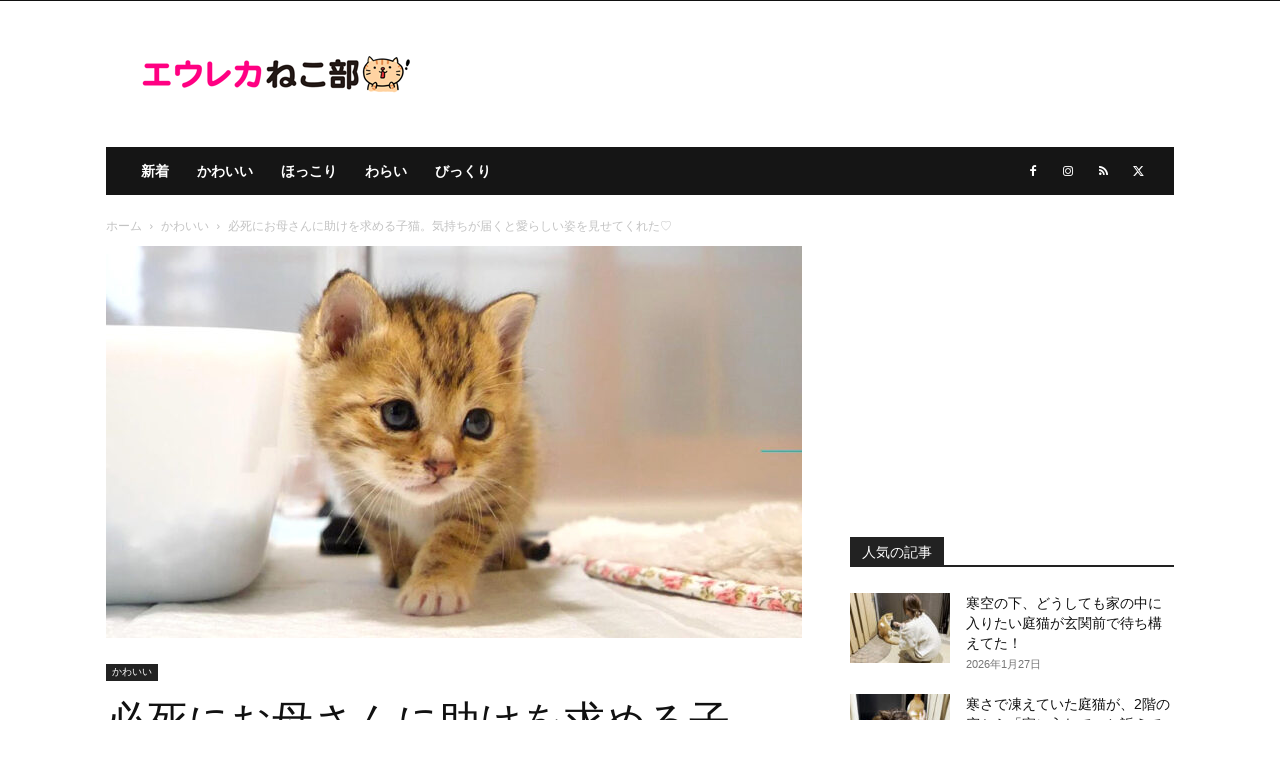

--- FILE ---
content_type: text/html; charset=UTF-8
request_url: https://nekobu.net/archives/41384
body_size: 21104
content:
<!doctype html > <!--[if IE 8]><html class="ie8" lang="en"> <![endif]--> <!--[if IE 9]><html class="ie9" lang="en"> <![endif]--> <!--[if gt IE 8]><!--><html lang="ja"
 prefix="og: https://ogp.me/ns#" > <!--<![endif]--><head><link media="all" href="https://nekobu.net/wpcat/wp-content/cache/autoptimize/css/autoptimize_a97fcf9cc84f586e1b0159071f2d6070.css" rel="stylesheet" /><title>必死にお母さんに助けを求める子猫。気持ちが届くと愛らしい姿を見せてくれた♡ | エウレカねこ部</title><meta charset="UTF-8" /><meta name="viewport" content="width=device-width, initial-scale=1.0"><link rel="pingback" href="https://nekobu.net/wpcat/xmlrpc.php" /><link rel="icon" type="image/png" href="https://nekobu.net/wpcat/wp-content/uploads/2020/08/nekobu_favicon_32x32.png"><link rel="apple-touch-icon" sizes="76x76" href="https://nekobu.net/wpcat/wp-content/uploads/2020/08/nekobu_ios_76x76.png"/><link rel="apple-touch-icon" sizes="120x120" href="https://nekobu.net/wpcat/wp-content/uploads/2020/08/nekobu_ios_120x120.png"/><link rel="apple-touch-icon" sizes="152x152" href="https://nekobu.net/wpcat/wp-content/uploads/2020/08/nekobu_ios_152x152.png"/><link rel="apple-touch-icon" sizes="114x114" href="https://nekobu.net/wpcat/wp-content/uploads/2020/08/nekobu_ios_114x114.png"/><link rel="apple-touch-icon" sizes="144x144" href="https://nekobu.net/wpcat/wp-content/uploads/2020/08/nekobu_ios_144x144.png"/> <!-- All In One SEO Pack 3.6.2ob_start_detected [-1,-1] --><meta name="description"  content="この日もミルクをいっぱい飲んでお腹を膨らませた茶白の兄猫とキジトラの妹猫。すると兄猫が先に眠り始めて、その隣で妹猫がソワソワし始めました。 出典：ねこねこチャンネル どうしたのかなと思っていると、どうやらお腹がいっぱいになり過ぎてトイレに入れなくなってしまったようで、養育主さんに助けを求めてきました。" /> <script type="application/ld+json" class="aioseop-schema">{"@context":"https://schema.org","@graph":[{"@type":"Organization","@id":"https://nekobu.net/#organization","url":"https://nekobu.net/","name":"エウレカ・スタジオ","sameAs":[]},{"@type":"WebSite","@id":"https://nekobu.net/#website","url":"https://nekobu.net/","name":"エウレカねこ部","publisher":{"@id":"https://nekobu.net/#organization"},"potentialAction":{"@type":"SearchAction","target":"https://nekobu.net/?s={search_term_string}","query-input":"required name=search_term_string"}},{"@type":"WebPage","@id":"https://nekobu.net/archives/41384#webpage","url":"https://nekobu.net/archives/41384","inLanguage":"ja","name":"必死にお母さんに助けを求める子猫。気持ちが届くと愛らしい姿を見せてくれた♡","isPartOf":{"@id":"https://nekobu.net/#website"},"breadcrumb":{"@id":"https://nekobu.net/archives/41384#breadcrumblist"},"image":{"@type":"ImageObject","@id":"https://nekobu.net/archives/41384#primaryimage","url":"https://nekobu.net/wpcat/wp-content/uploads/2023/04/tasukemotome_neko_title.jpg","width":1200,"height":675},"primaryImageOfPage":{"@id":"https://nekobu.net/archives/41384#primaryimage"},"datePublished":"2023-04-19T06:06:03+09:00","dateModified":"2023-04-19T06:06:03+09:00"},{"@type":"Article","@id":"https://nekobu.net/archives/41384#article","isPartOf":{"@id":"https://nekobu.net/archives/41384#webpage"},"author":{"@id":"https://nekobu.net/archives/author/enekobu#author"},"headline":"必死にお母さんに助けを求める子猫。気持ちが届くと愛らしい姿を見せてくれた♡","datePublished":"2023-04-19T06:06:03+09:00","dateModified":"2023-04-19T06:06:03+09:00","commentCount":0,"mainEntityOfPage":{"@id":"https://nekobu.net/archives/41384#webpage"},"publisher":{"@id":"https://nekobu.net/#organization"},"articleSection":"かわいい, 保護猫, 子猫, 猫, 猫動画","image":{"@type":"ImageObject","@id":"https://nekobu.net/archives/41384#primaryimage","url":"https://nekobu.net/wpcat/wp-content/uploads/2023/04/tasukemotome_neko_title.jpg","width":1200,"height":675}},{"@type":"Person","@id":"https://nekobu.net/archives/author/enekobu#author","name":"猫のクロ","sameAs":[]},{"@type":"BreadcrumbList","@id":"https://nekobu.net/archives/41384#breadcrumblist","itemListElement":[{"@type":"ListItem","position":1,"item":{"@type":"WebPage","@id":"https://nekobu.net/","url":"https://nekobu.net/","name":"エウレカねこ部"}},{"@type":"ListItem","position":2,"item":{"@type":"WebPage","@id":"https://nekobu.net/archives/41384","url":"https://nekobu.net/archives/41384","name":"必死にお母さんに助けを求める子猫。気持ちが届くと愛らしい姿を見せてくれた♡"}}]}]}</script> <link rel="canonical" href="https://nekobu.net/archives/41384" /><meta property="og:type" content="article" /><meta property="og:title" content="必死にお母さんに助けを求める子猫。気持ちが届くと愛らしい姿を見せてくれた♡ | エウレカねこ部" /><meta property="og:description" content="この日もミルクをいっぱい飲んでお腹を膨らませた茶白の兄猫とキジトラの妹猫。すると兄猫が先に眠り始めて、その隣で妹猫がソワソワし始めました。 出典：ねこねこチャンネル どうしたのかなと思っていると、どうやらお腹がいっぱいになり過ぎてトイレに入れなくなってしまったようで、養育主さんに助けを求めてきました。 出典：ねこねこチャンネル そんな子猫の気持ちを察した養育主さんがトイレに運んであげると、嬉しそう" /><meta property="og:url" content="https://nekobu.net/archives/41384" /><meta property="og:site_name" content="エウレカねこ部" /><meta property="og:image" content="https://nekobu.net/wpcat/wp-content/uploads/2023/04/tasukemotome_neko_title-1024x576.jpg" /><meta property="article:tag" content="保護猫" /><meta property="article:tag" content="子猫" /><meta property="article:tag" content="猫" /><meta property="article:tag" content="猫動画" /><meta property="article:tag" content="かわいい" /><meta property="article:published_time" content="2023-04-19T06:06:03Z" /><meta property="article:modified_time" content="2023-04-19T06:06:03Z" /><meta property="article:publisher" content="https://www.facebook.com/eureka.tv/" /><meta property="og:image:secure_url" content="https://nekobu.net/wpcat/wp-content/uploads/2023/04/tasukemotome_neko_title-1024x576.jpg" /><meta name="twitter:card" content="summary_large_image" /><meta name="twitter:site" content="@EurekaTokyo" /><meta name="twitter:domain" content="nekobu.net" /><meta name="twitter:title" content="必死にお母さんに助けを求める子猫。気持ちが届くと愛らしい姿を見せてくれた♡ | エウレカねこ部" /><meta name="twitter:description" content="この日もミルクをいっぱい飲んでお腹を膨らませた茶白の兄猫とキジトラの妹猫。すると兄猫が先に眠り始めて、その隣で妹猫がソワソワし始めました。 出典：ねこねこチャンネル どうしたのかなと思っていると、どうやらお腹がいっぱいになり過ぎてトイレに入れなくなってしまったようで、養育主さんに助けを求めてきました。 出典：ねこねこチャンネル そんな子猫の気持ちを察した養育主さんがトイレに運んであげると、嬉しそう" /><meta name="twitter:image" content="https://nekobu.net/wpcat/wp-content/uploads/2023/04/tasukemotome_neko_title-1024x576.jpg" /> <!-- All In One SEO Pack --><link rel="alternate" type="application/rss+xml" title="エウレカねこ部 &raquo; フィード" href="https://nekobu.net/feed" /><link rel="alternate" type="application/rss+xml" title="エウレカねこ部 &raquo; コメントフィード" href="https://nekobu.net/comments/feed" /><link rel="alternate" type="application/rss+xml" title="エウレカねこ部 &raquo; 必死にお母さんに助けを求める子猫。気持ちが届くと愛らしい姿を見せてくれた♡ のコメントのフィード" href="https://nekobu.net/archives/41384/feed" /><style id='wp-block-library-inline-css' type='text/css'>.has-text-align-justify{text-align:justify;}</style><style id='td-theme-inline-css' type='text/css'>@media (max-width:767px){.td-header-desktop-wrap{display:none}}@media (min-width:767px){.td-header-mobile-wrap{display:none}}</style><link rel='stylesheet' id='a3a3_lazy_load-css'  href='//nekobu.net/wpcat/wp-content/uploads/sass/a3_lazy_load.min.css' type='text/css' media='all' /><link rel='https://api.w.org/' href='https://nekobu.net/wp-json/' /><link rel="EditURI" type="application/rsd+xml" title="RSD" href="https://nekobu.net/wpcat/xmlrpc.php?rsd" /><link rel="wlwmanifest" type="application/wlwmanifest+xml" href="https://nekobu.net/wpcat/wp-includes/wlwmanifest.xml" /><link rel='prev' title='ご飯の時間になると大騒ぎになっちゃう子猫達。食いしん坊で無邪気な姿にキュンとする♡' href='https://nekobu.net/archives/41378' /><link rel='next' title='ポッチャリな灰色猫さんをモフモフすると、コロンと寝返りを打ってお腹を見せてくれた♪' href='https://nekobu.net/archives/41393' /><link rel='shortlink' href='https://nekobu.net/?p=41384' /><link rel="alternate" type="application/json+oembed" href="https://nekobu.net/wp-json/oembed/1.0/embed?url=https%3A%2F%2Fnekobu.net%2Farchives%2F41384" /><link rel="alternate" type="text/xml+oembed" href="https://nekobu.net/wp-json/oembed/1.0/embed?url=https%3A%2F%2Fnekobu.net%2Farchives%2F41384&#038;format=xml" /><style type='text/css'>img#wpstats{display:none}</style><!--[if lt IE 9]><script src="https://cdnjs.cloudflare.com/ajax/libs/html5shiv/3.7.3/html5shiv.js"></script><![endif]--> <script>window.tdb_global_vars = {"wpRestUrl":"https:\/\/nekobu.net\/wp-json\/","permalinkStructure":"\/archives\/%post_id%"};
        window.tdb_p_autoload_vars = {"isAjax":false,"isAdminBarShowing":false,"autoloadScrollPercent":20,"postAutoloadStatus":"on","origPostEditUrl":null};</script> <style id="tdb-global-colors">:root{--accent-color:#fff}</style><link rel="amphtml" href="https://nekobu.net/archives/41384?amp"> <!-- JS generated by theme --> <script>var tdBlocksArray = []; //here we store all the items for the current page

	    // td_block class - each ajax block uses a object of this class for requests
	    function tdBlock() {
		    this.id = '';
		    this.block_type = 1; //block type id (1-234 etc)
		    this.atts = '';
		    this.td_column_number = '';
		    this.td_current_page = 1; //
		    this.post_count = 0; //from wp
		    this.found_posts = 0; //from wp
		    this.max_num_pages = 0; //from wp
		    this.td_filter_value = ''; //current live filter value
		    this.is_ajax_running = false;
		    this.td_user_action = ''; // load more or infinite loader (used by the animation)
		    this.header_color = '';
		    this.ajax_pagination_infinite_stop = ''; //show load more at page x
	    }

        // td_js_generator - mini detector
        ( function () {
            var htmlTag = document.getElementsByTagName("html")[0];

	        if ( navigator.userAgent.indexOf("MSIE 10.0") > -1 ) {
                htmlTag.className += ' ie10';
            }

            if ( !!navigator.userAgent.match(/Trident.*rv\:11\./) ) {
                htmlTag.className += ' ie11';
            }

	        if ( navigator.userAgent.indexOf("Edge") > -1 ) {
                htmlTag.className += ' ieEdge';
            }

            if ( /(iPad|iPhone|iPod)/g.test(navigator.userAgent) ) {
                htmlTag.className += ' td-md-is-ios';
            }

            var user_agent = navigator.userAgent.toLowerCase();
            if ( user_agent.indexOf("android") > -1 ) {
                htmlTag.className += ' td-md-is-android';
            }

            if ( -1 !== navigator.userAgent.indexOf('Mac OS X')  ) {
                htmlTag.className += ' td-md-is-os-x';
            }

            if ( /chrom(e|ium)/.test(navigator.userAgent.toLowerCase()) ) {
               htmlTag.className += ' td-md-is-chrome';
            }

            if ( -1 !== navigator.userAgent.indexOf('Firefox') ) {
                htmlTag.className += ' td-md-is-firefox';
            }

            if ( -1 !== navigator.userAgent.indexOf('Safari') && -1 === navigator.userAgent.indexOf('Chrome') ) {
                htmlTag.className += ' td-md-is-safari';
            }

            if( -1 !== navigator.userAgent.indexOf('IEMobile') ){
                htmlTag.className += ' td-md-is-iemobile';
            }

        })();

        var tdLocalCache = {};

        ( function () {
            "use strict";

            tdLocalCache = {
                data: {},
                remove: function (resource_id) {
                    delete tdLocalCache.data[resource_id];
                },
                exist: function (resource_id) {
                    return tdLocalCache.data.hasOwnProperty(resource_id) && tdLocalCache.data[resource_id] !== null;
                },
                get: function (resource_id) {
                    return tdLocalCache.data[resource_id];
                },
                set: function (resource_id, cachedData) {
                    tdLocalCache.remove(resource_id);
                    tdLocalCache.data[resource_id] = cachedData;
                }
            };
        })();

    
    
var td_viewport_interval_list=[{"limitBottom":767,"sidebarWidth":228},{"limitBottom":1018,"sidebarWidth":300},{"limitBottom":1140,"sidebarWidth":324}];
var tds_general_modal_image="yes";
var tdc_is_installed="yes";
var td_ajax_url="https:\/\/nekobu.net\/wpcat\/wp-admin\/admin-ajax.php?td_theme_name=Newspaper&v=12.6.2";
var td_get_template_directory_uri="https:\/\/nekobu.net\/wpcat\/wp-content\/plugins\/td-composer\/legacy\/common";
var tds_snap_menu="smart_snap_always";
var tds_logo_on_sticky="";
var tds_header_style="3";
var td_please_wait="\u304a\u5f85\u3061\u304f\u3060\u3055\u3044";
var td_email_user_pass_incorrect="\u30e6\u30fc\u30b6\u30fc\u540d\u304b\u30d1\u30b9\u30ef\u30fc\u30c9\u304c\u9593\u9055\u3063\u3066\u307e\u3059\uff01";
var td_email_user_incorrect="\u30e1\u30fc\u30eb\u30a2\u30c9\u30ec\u30b9\u304b\u30e6\u30fc\u30b6\u540d\u304c\u9593\u9055\u3063\u3066\u307e\u3059\uff01";
var td_email_incorrect="\u30e1\u30fc\u30eb\u30a2\u30c9\u30ec\u30b9\u304c\u9593\u9055\u3063\u3066\u307e\u3059\uff01";
var td_user_incorrect="Username incorrect!";
var td_email_user_empty="Email or username empty!";
var td_pass_empty="Pass empty!";
var td_pass_pattern_incorrect="Invalid Pass Pattern!";
var td_retype_pass_incorrect="Retyped Pass incorrect!";
var tds_more_articles_on_post_enable="";
var tds_more_articles_on_post_time_to_wait="";
var tds_more_articles_on_post_pages_distance_from_top=0;
var tds_captcha="";
var tds_theme_color_site_wide="#ff0084";
var tds_smart_sidebar="";
var tdThemeName="Newspaper";
var tdThemeNameWl="Newspaper";
var td_magnific_popup_translation_tPrev="\u524d\uff08\u5de6\u30a2\u30ed\u30fc\u3000\u30ad\u30fc\uff09";
var td_magnific_popup_translation_tNext="\u6b21\uff08\u53f3\u30a2\u30ed\u30fc\u3000\u30ad\u30fc\uff09";
var td_magnific_popup_translation_tCounter="\uff05curr%\u306e\uff05total\uff05";
var td_magnific_popup_translation_ajax_tError="\uff05url%\u306e\u30b3\u30f3\u30c6\u30f3\u30c4\u306f\u30ed\u30fc\u30c9\u3067\u304d\u307e\u305b\u3093\u3067\u3057\u305f\u3002";
var td_magnific_popup_translation_image_tError="#\uff05curr%\u304b\u3089\u306e\u753b\u50cf\u306f\u30ed\u30fc\u30c9\u3067\u304d\u307e\u305b\u3093\u3067\u3057\u305f\u3002";
var tdBlockNonce="3a52d26d28";
var tdMobileMenu="enabled";
var tdMobileSearch="enabled";
var tdDateNamesI18n={"month_names":["1\u6708","2\u6708","3\u6708","4\u6708","5\u6708","6\u6708","7\u6708","8\u6708","9\u6708","10\u6708","11\u6708","12\u6708"],"month_names_short":["1\u6708","2\u6708","3\u6708","4\u6708","5\u6708","6\u6708","7\u6708","8\u6708","9\u6708","10\u6708","11\u6708","12\u6708"],"day_names":["\u65e5\u66dc\u65e5","\u6708\u66dc\u65e5","\u706b\u66dc\u65e5","\u6c34\u66dc\u65e5","\u6728\u66dc\u65e5","\u91d1\u66dc\u65e5","\u571f\u66dc\u65e5"],"day_names_short":["\u65e5","\u6708","\u706b","\u6c34","\u6728","\u91d1","\u571f"]};
var tdb_modal_confirm="Save";
var tdb_modal_cancel="Cancel";
var tdb_modal_confirm_alt="Yes";
var tdb_modal_cancel_alt="No";
var td_ad_background_click_link="";
var td_ad_background_click_target="";</script> <!-- Header style compiled by theme --><style>.td-menu-background,.td-search-background{background-image:url('https://nekobu.net/wpcat/wp-content/uploads/2020/07/mobile-bg.jpg')}body,p{font-size:17px}.white-popup-block:before{background-image:url('https://nekobu.net/wpcat/wp-content/uploads/2020/07/login-mod.jpg')}:root{--td_excl_label:'エクスクルーシブ';--td_theme_color:#ff0084;--td_slider_text:rgba(255,0,132,0.7);--td_mobile_gradient_one_mob:rgba(0,0,0,0.5);--td_mobile_gradient_two_mob:rgba(0,0,0,0.6)}.td-header-style-12 .td-header-menu-wrap-full,.td-header-style-12 .td-affix,.td-grid-style-1.td-hover-1 .td-big-grid-post:hover .td-post-category,.td-grid-style-5.td-hover-1 .td-big-grid-post:hover .td-post-category,.td_category_template_3 .td-current-sub-category,.td_category_template_8 .td-category-header .td-category a.td-current-sub-category,.td_category_template_4 .td-category-siblings .td-category a:hover,.td_block_big_grid_9.td-grid-style-1 .td-post-category,.td_block_big_grid_9.td-grid-style-5 .td-post-category,.td-grid-style-6.td-hover-1 .td-module-thumb:after,.tdm-menu-active-style5 .td-header-menu-wrap .sf-menu>.current-menu-item>a,.tdm-menu-active-style5 .td-header-menu-wrap .sf-menu>.current-menu-ancestor>a,.tdm-menu-active-style5 .td-header-menu-wrap .sf-menu>.current-category-ancestor>a,.tdm-menu-active-style5 .td-header-menu-wrap .sf-menu>li>a:hover,.tdm-menu-active-style5 .td-header-menu-wrap .sf-menu>.sfHover>a{background-color:#ff0084}.td_mega_menu_sub_cats .cur-sub-cat,.td-mega-span h3 a:hover,.td_mod_mega_menu:hover .entry-title a,.header-search-wrap .result-msg a:hover,.td-header-top-menu .td-drop-down-search .td_module_wrap:hover .entry-title a,.td-header-top-menu .td-icon-search:hover,.td-header-wrap .result-msg a:hover,.top-header-menu li a:hover,.top-header-menu .current-menu-item>a,.top-header-menu .current-menu-ancestor>a,.top-header-menu .current-category-ancestor>a,.td-social-icon-wrap>a:hover,.td-header-sp-top-widget .td-social-icon-wrap a:hover,.td_mod_related_posts:hover h3>a,.td-post-template-11 .td-related-title .td-related-left:hover,.td-post-template-11 .td-related-title .td-related-right:hover,.td-post-template-11 .td-related-title .td-cur-simple-item,.td-post-template-11 .td_block_related_posts .td-next-prev-wrap a:hover,.td-category-header .td-pulldown-category-filter-link:hover,.td-category-siblings .td-subcat-dropdown a:hover,.td-category-siblings .td-subcat-dropdown a.td-current-sub-category,.footer-text-wrap .footer-email-wrap a,.footer-social-wrap a:hover,.td_module_17 .td-read-more a:hover,.td_module_18 .td-read-more a:hover,.td_module_19 .td-post-author-name a:hover,.td-pulldown-syle-2 .td-subcat-dropdown:hover .td-subcat-more span,.td-pulldown-syle-2 .td-subcat-dropdown:hover .td-subcat-more i,.td-pulldown-syle-3 .td-subcat-dropdown:hover .td-subcat-more span,.td-pulldown-syle-3 .td-subcat-dropdown:hover .td-subcat-more i,.tdm-menu-active-style3 .tdm-header.td-header-wrap .sf-menu>.current-category-ancestor>a,.tdm-menu-active-style3 .tdm-header.td-header-wrap .sf-menu>.current-menu-ancestor>a,.tdm-menu-active-style3 .tdm-header.td-header-wrap .sf-menu>.current-menu-item>a,.tdm-menu-active-style3 .tdm-header.td-header-wrap .sf-menu>.sfHover>a,.tdm-menu-active-style3 .tdm-header.td-header-wrap .sf-menu>li>a:hover{color:#ff0084}.td-mega-menu-page .wpb_content_element ul li a:hover,.td-theme-wrap .td-aj-search-results .td_module_wrap:hover .entry-title a,.td-theme-wrap .header-search-wrap .result-msg a:hover{color:#ff0084!important}.td_category_template_8 .td-category-header .td-category a.td-current-sub-category,.td_category_template_4 .td-category-siblings .td-category a:hover,.tdm-menu-active-style4 .tdm-header .sf-menu>.current-menu-item>a,.tdm-menu-active-style4 .tdm-header .sf-menu>.current-menu-ancestor>a,.tdm-menu-active-style4 .tdm-header .sf-menu>.current-category-ancestor>a,.tdm-menu-active-style4 .tdm-header .sf-menu>li>a:hover,.tdm-menu-active-style4 .tdm-header .sf-menu>.sfHover>a{border-color:#ff0084}.tdm-menu-btn1 .tds-button1,.tdm-menu-btn1 .tds-button6:after{background-color:#ff0084}.tdm-menu-btn1 .tds-button2:before,.tdm-menu-btn1 .tds-button6:before{border-color:#ff0084}.tdm-menu-btn1 .tds-button2,.tdm-menu-btn1 .tds-button2 i{color:#ff0084}.tdm-menu-btn1 .tds-button3{-webkit-box-shadow:0 2px 16px #ff0084;-moz-box-shadow:0 2px 16px #ff0084;box-shadow:0 2px 16px #ff0084}.tdm-menu-btn1 .tds-button3:hover{-webkit-box-shadow:0 4px 26px #ff0084;-moz-box-shadow:0 4px 26px #ff0084;box-shadow:0 4px 26px #ff0084}.tdm-menu-btn1 .tds-button7 .tdm-btn-border-top,.tdm-menu-btn1 .tds-button7 .tdm-btn-border-bottom{background-color:#ff0084}.tdm-menu-btn1 .tds-button8{background:#ff0084}.tdm-menu-btn2 .tds-button1,.tdm-menu-btn2 .tds-button6:after{background-color:#ff0084}.tdm-menu-btn2 .tds-button2:before,.tdm-menu-btn2 .tds-button6:before{border-color:#ff0084}.tdm-menu-btn2 .tds-button2,.tdm-menu-btn2 .tds-button2 i{color:#ff0084}.tdm-menu-btn2 .tds-button3{-webkit-box-shadow:0 2px 16px #ff0084;-moz-box-shadow:0 2px 16px #ff0084;box-shadow:0 2px 16px #ff0084}.tdm-menu-btn2 .tds-button3:hover{-webkit-box-shadow:0 4px 26px #ff0084;-moz-box-shadow:0 4px 26px #ff0084;box-shadow:0 4px 26px #ff0084}.tdm-menu-btn2 .tds-button7 .tdm-btn-border-top,.tdm-menu-btn2 .tds-button7 .tdm-btn-border-bottom{background-color:#ff0084}.tdm-menu-btn2 .tds-button8{background:#ff0084}.td-menu-background,.td-search-background{background-image:url('https://nekobu.net/wpcat/wp-content/uploads/2020/07/mobile-bg.jpg')}body,p{font-size:17px}.white-popup-block:before{background-image:url('https://nekobu.net/wpcat/wp-content/uploads/2020/07/login-mod.jpg')}:root{--td_excl_label:'エクスクルーシブ';--td_theme_color:#ff0084;--td_slider_text:rgba(255,0,132,0.7);--td_mobile_gradient_one_mob:rgba(0,0,0,0.5);--td_mobile_gradient_two_mob:rgba(0,0,0,0.6)}.td-header-style-12 .td-header-menu-wrap-full,.td-header-style-12 .td-affix,.td-grid-style-1.td-hover-1 .td-big-grid-post:hover .td-post-category,.td-grid-style-5.td-hover-1 .td-big-grid-post:hover .td-post-category,.td_category_template_3 .td-current-sub-category,.td_category_template_8 .td-category-header .td-category a.td-current-sub-category,.td_category_template_4 .td-category-siblings .td-category a:hover,.td_block_big_grid_9.td-grid-style-1 .td-post-category,.td_block_big_grid_9.td-grid-style-5 .td-post-category,.td-grid-style-6.td-hover-1 .td-module-thumb:after,.tdm-menu-active-style5 .td-header-menu-wrap .sf-menu>.current-menu-item>a,.tdm-menu-active-style5 .td-header-menu-wrap .sf-menu>.current-menu-ancestor>a,.tdm-menu-active-style5 .td-header-menu-wrap .sf-menu>.current-category-ancestor>a,.tdm-menu-active-style5 .td-header-menu-wrap .sf-menu>li>a:hover,.tdm-menu-active-style5 .td-header-menu-wrap .sf-menu>.sfHover>a{background-color:#ff0084}.td_mega_menu_sub_cats .cur-sub-cat,.td-mega-span h3 a:hover,.td_mod_mega_menu:hover .entry-title a,.header-search-wrap .result-msg a:hover,.td-header-top-menu .td-drop-down-search .td_module_wrap:hover .entry-title a,.td-header-top-menu .td-icon-search:hover,.td-header-wrap .result-msg a:hover,.top-header-menu li a:hover,.top-header-menu .current-menu-item>a,.top-header-menu .current-menu-ancestor>a,.top-header-menu .current-category-ancestor>a,.td-social-icon-wrap>a:hover,.td-header-sp-top-widget .td-social-icon-wrap a:hover,.td_mod_related_posts:hover h3>a,.td-post-template-11 .td-related-title .td-related-left:hover,.td-post-template-11 .td-related-title .td-related-right:hover,.td-post-template-11 .td-related-title .td-cur-simple-item,.td-post-template-11 .td_block_related_posts .td-next-prev-wrap a:hover,.td-category-header .td-pulldown-category-filter-link:hover,.td-category-siblings .td-subcat-dropdown a:hover,.td-category-siblings .td-subcat-dropdown a.td-current-sub-category,.footer-text-wrap .footer-email-wrap a,.footer-social-wrap a:hover,.td_module_17 .td-read-more a:hover,.td_module_18 .td-read-more a:hover,.td_module_19 .td-post-author-name a:hover,.td-pulldown-syle-2 .td-subcat-dropdown:hover .td-subcat-more span,.td-pulldown-syle-2 .td-subcat-dropdown:hover .td-subcat-more i,.td-pulldown-syle-3 .td-subcat-dropdown:hover .td-subcat-more span,.td-pulldown-syle-3 .td-subcat-dropdown:hover .td-subcat-more i,.tdm-menu-active-style3 .tdm-header.td-header-wrap .sf-menu>.current-category-ancestor>a,.tdm-menu-active-style3 .tdm-header.td-header-wrap .sf-menu>.current-menu-ancestor>a,.tdm-menu-active-style3 .tdm-header.td-header-wrap .sf-menu>.current-menu-item>a,.tdm-menu-active-style3 .tdm-header.td-header-wrap .sf-menu>.sfHover>a,.tdm-menu-active-style3 .tdm-header.td-header-wrap .sf-menu>li>a:hover{color:#ff0084}.td-mega-menu-page .wpb_content_element ul li a:hover,.td-theme-wrap .td-aj-search-results .td_module_wrap:hover .entry-title a,.td-theme-wrap .header-search-wrap .result-msg a:hover{color:#ff0084!important}.td_category_template_8 .td-category-header .td-category a.td-current-sub-category,.td_category_template_4 .td-category-siblings .td-category a:hover,.tdm-menu-active-style4 .tdm-header .sf-menu>.current-menu-item>a,.tdm-menu-active-style4 .tdm-header .sf-menu>.current-menu-ancestor>a,.tdm-menu-active-style4 .tdm-header .sf-menu>.current-category-ancestor>a,.tdm-menu-active-style4 .tdm-header .sf-menu>li>a:hover,.tdm-menu-active-style4 .tdm-header .sf-menu>.sfHover>a{border-color:#ff0084}.tdm-menu-btn1 .tds-button1,.tdm-menu-btn1 .tds-button6:after{background-color:#ff0084}.tdm-menu-btn1 .tds-button2:before,.tdm-menu-btn1 .tds-button6:before{border-color:#ff0084}.tdm-menu-btn1 .tds-button2,.tdm-menu-btn1 .tds-button2 i{color:#ff0084}.tdm-menu-btn1 .tds-button3{-webkit-box-shadow:0 2px 16px #ff0084;-moz-box-shadow:0 2px 16px #ff0084;box-shadow:0 2px 16px #ff0084}.tdm-menu-btn1 .tds-button3:hover{-webkit-box-shadow:0 4px 26px #ff0084;-moz-box-shadow:0 4px 26px #ff0084;box-shadow:0 4px 26px #ff0084}.tdm-menu-btn1 .tds-button7 .tdm-btn-border-top,.tdm-menu-btn1 .tds-button7 .tdm-btn-border-bottom{background-color:#ff0084}.tdm-menu-btn1 .tds-button8{background:#ff0084}.tdm-menu-btn2 .tds-button1,.tdm-menu-btn2 .tds-button6:after{background-color:#ff0084}.tdm-menu-btn2 .tds-button2:before,.tdm-menu-btn2 .tds-button6:before{border-color:#ff0084}.tdm-menu-btn2 .tds-button2,.tdm-menu-btn2 .tds-button2 i{color:#ff0084}.tdm-menu-btn2 .tds-button3{-webkit-box-shadow:0 2px 16px #ff0084;-moz-box-shadow:0 2px 16px #ff0084;box-shadow:0 2px 16px #ff0084}.tdm-menu-btn2 .tds-button3:hover{-webkit-box-shadow:0 4px 26px #ff0084;-moz-box-shadow:0 4px 26px #ff0084;box-shadow:0 4px 26px #ff0084}.tdm-menu-btn2 .tds-button7 .tdm-btn-border-top,.tdm-menu-btn2 .tds-button7 .tdm-btn-border-bottom{background-color:#ff0084}.tdm-menu-btn2 .tds-button8{background:#ff0084}</style><link rel="preload" as="font" type="font/woff" href="https://nekobu.net/wpcat/wp-content/themes/Newspaper/images/icons/newspaper.woff?17" crossorigin> <!-- Google tag (gtag.js) --> <script async src="https://www.googletagmanager.com/gtag/js?id=G-PRPLCB1EJ0"></script> <script>window.dataLayer = window.dataLayer || [];
  function gtag(){dataLayer.push(arguments);}
  gtag('js', new Date());

  gtag('config', 'G-PRPLCB1EJ0');</script> <script type="application/ld+json">{
        "@context": "https://schema.org",
        "@type": "BreadcrumbList",
        "itemListElement": [
            {
                "@type": "ListItem",
                "position": 1,
                "item": {
                    "@type": "WebSite",
                    "@id": "https://nekobu.net/",
                    "name": "ホーム"
                }
            },
            {
                "@type": "ListItem",
                "position": 2,
                    "item": {
                    "@type": "WebPage",
                    "@id": "https://nekobu.net/archives/category/cute",
                    "name": "かわいい"
                }
            }
            ,{
                "@type": "ListItem",
                "position": 3,
                    "item": {
                    "@type": "WebPage",
                    "@id": "https://nekobu.net/archives/41384",
                    "name": "必死にお母さんに助けを求める子猫。気持ちが届くと愛らしい姿を見せてくれた♡"                                
                }
            }    
        ]
    }</script> <link rel="icon" href="https://nekobu.net/wpcat/wp-content/uploads/2020/08/cropped-nekobu_favicon_512x512-32x32.png" sizes="32x32" /><link rel="icon" href="https://nekobu.net/wpcat/wp-content/uploads/2020/08/cropped-nekobu_favicon_512x512-192x192.png" sizes="192x192" /><link rel="apple-touch-icon" href="https://nekobu.net/wpcat/wp-content/uploads/2020/08/cropped-nekobu_favicon_512x512-180x180.png" /><meta name="msapplication-TileImage" content="https://nekobu.net/wpcat/wp-content/uploads/2020/08/cropped-nekobu_favicon_512x512-270x270.png" /> <!-- Button style compiled by theme --><style>.tdm-btn-style1{background-color:#ff0084}.tdm-btn-style2:before{border-color:#ff0084}.tdm-btn-style2{color:#ff0084}.tdm-btn-style3{-webkit-box-shadow:0 2px 16px #ff0084;-moz-box-shadow:0 2px 16px #ff0084;box-shadow:0 2px 16px #ff0084}.tdm-btn-style3:hover{-webkit-box-shadow:0 4px 26px #ff0084;-moz-box-shadow:0 4px 26px #ff0084;box-shadow:0 4px 26px #ff0084}</style><style id="tdw-css-placeholder">.stepalicrrjhlbmwqgux{}.step4636435346{}var a=1;var b=2;var c=4;</style></head><body class="post-template-default single single-post postid-41384 single-format-standard td-standard-pack  global-block-template-1 td-full-layout" itemscope="itemscope" itemtype="https://schema.org/WebPage"><div class="td-scroll-up  td-hide-scroll-up-on-mob" style="display:none;"><i class="td-icon-menu-up"></i></div><div class="td-menu-background" style="visibility:hidden"></div><div id="td-mobile-nav" style="visibility:hidden"><div class="td-mobile-container"> <!-- mobile menu top section --><div class="td-menu-socials-wrap"> <!-- socials --><div class="td-menu-socials"> <span class="td-social-icon-wrap"> <a target="_blank" href="https://www.facebook.com/eureka.tv/" title="Facebook"> <i class="td-icon-font td-icon-facebook"></i> <span style="display: none">Facebook</span> </a> </span> <span class="td-social-icon-wrap"> <a target="_blank" href="https://www.instagram.com/eurekacats/" title="Instagram"> <i class="td-icon-font td-icon-instagram"></i> <span style="display: none">Instagram</span> </a> </span> <span class="td-social-icon-wrap"> <a target="_blank" href="https://nekobu.net/feed" title="RSS"> <i class="td-icon-font td-icon-rss"></i> <span style="display: none">RSS</span> </a> </span> <span class="td-social-icon-wrap"> <a target="_blank" href="https://twitter.com/EurekaTokyo" title="Twitter"> <i class="td-icon-font td-icon-twitter"></i> <span style="display: none">Twitter</span> </a> </span></div> <!-- close button --><div class="td-mobile-close"> <span><i class="td-icon-close-mobile"></i></span></div></div> <!-- login section --> <!-- menu section --><div class="td-mobile-content"><div class="menu-main-menu-container"><ul id="menu-main-menu" class="td-mobile-main-menu"><li id="menu-item-1377" class="menu-item menu-item-type-post_type menu-item-object-page menu-item-home menu-item-first menu-item-1377"><a href="https://nekobu.net/">新着</a></li><li id="menu-item-658" class="menu-item menu-item-type-taxonomy menu-item-object-category current-post-ancestor current-menu-parent current-post-parent menu-item-658"><a href="https://nekobu.net/archives/category/cute">かわいい</a></li><li id="menu-item-759" class="menu-item menu-item-type-taxonomy menu-item-object-category menu-item-759"><a href="https://nekobu.net/archives/category/impress">ほっこり</a></li><li id="menu-item-1517" class="menu-item menu-item-type-taxonomy menu-item-object-category menu-item-1517"><a href="https://nekobu.net/archives/category/laugh">わらい</a></li><li id="menu-item-660" class="menu-item menu-item-type-taxonomy menu-item-object-category menu-item-660"><a href="https://nekobu.net/archives/category/surprise">びっくり</a></li></ul></div></div></div> <!-- register/login section --></div><div class="td-search-background" style="visibility:hidden"></div><div class="td-search-wrap-mob" style="visibility:hidden"><div class="td-drop-down-search"><form method="get" class="td-search-form" action="https://nekobu.net/"> <!-- close button --><div class="td-search-close"> <span><i class="td-icon-close-mobile"></i></span></div><div role="search" class="td-search-input"> <span>検索</span> <input id="td-header-search-mob" type="text" value="" name="s" autocomplete="off" /></div></form><div id="td-aj-search-mob" class="td-ajax-search-flex"></div></div></div><div id="td-outer-wrap" class="td-theme-wrap"><div class="tdc-header-wrap "> <!--
Header style 3
--><div class="td-header-wrap td-header-style-3 "><div class="td-header-top-menu-full td-container-wrap "><div class="td-container td-header-row td-header-top-menu"><div class="top-bar-style-1"><div class="td-header-sp-top-menu"></div><div class="td-header-sp-top-widget"></div></div> <!-- LOGIN MODAL --><div id="login-form" class="white-popup-block mfp-hide mfp-with-anim td-login-modal-wrap"><div class="td-login-wrap"> <a href="#" aria-label="Back" class="td-back-button"><i class="td-icon-modal-back"></i></a><div id="td-login-div" class="td-login-form-div td-display-block"><div class="td-login-panel-title">サインイン</div><div class="td-login-panel-descr">ようこそ！　アカウントにログインしてください</div><div class="td_display_err"></div><form id="loginForm" action="#" method="post"><div class="td-login-inputs"><input class="td-login-input" autocomplete="username" type="text" name="login_email" id="login_email" value="" required><label for="login_email">あなたのユーザー名</label></div><div class="td-login-inputs"><input class="td-login-input" autocomplete="current-password" type="password" name="login_pass" id="login_pass" value="" required><label for="login_pass">あなたのパスワード</label></div> <input type="button"  name="login_button" id="login_button" class="wpb_button btn td-login-button" value="ログイン"></form><div class="td-login-info-text"><a href="#" id="forgot-pass-link">Forgot your password? Get help</a></div><div class="td-login-info-text"><a class="privacy-policy-link" href="https://nekobu.net/policy">プライバシーポリシー</a></div></div><div id="td-forgot-pass-div" class="td-login-form-div td-display-none"><div class="td-login-panel-title">パスワードの復元</div><div class="td-login-panel-descr">パスワードをリカバーする</div><div class="td_display_err"></div><form id="forgotpassForm" action="#" method="post"><div class="td-login-inputs"><input class="td-login-input" type="text" name="forgot_email" id="forgot_email" value="" required><label for="forgot_email">あなたのメールアドレス</label></div> <input type="button" name="forgot_button" id="forgot_button" class="wpb_button btn td-login-button" value="パスワードを送信する"></form><div class="td-login-info-text">パスワードはメールで送られます</div></div></div></div></div></div><div class="td-banner-wrap-full td-container-wrap "><div class="td-container td-header-row td-header-header"><div class="td-header-sp-logo"> <a class="td-main-logo" href="https://nekobu.net/"> <img class="td-retina-data" data-retina="https://nekobu.net/wpcat/wp-content/uploads/2020/08/nekobu_logo_544x180-2-300x99.png" src="https://nekobu.net/wpcat/wp-content/uploads/2020/08/nekobu_logo_272x90-2.png" alt="エウレカねこ部" title="エウレカねこ部"  width="272" height="90"/> <span class="td-visual-hidden">エウレカねこ部</span> </a></div></div></div><div class="td-header-menu-wrap-full td-container-wrap "><div class="td-header-menu-wrap td-header-menu-no-search"><div class="td-container td-header-row td-header-main-menu black-menu"><div id="td-header-menu" role="navigation"><div id="td-top-mobile-toggle"><a href="#" role="button" aria-label="Menu"><i class="td-icon-font td-icon-mobile"></i></a></div><div class="td-main-menu-logo td-logo-in-header"> <a class="td-mobile-logo td-sticky-disable" aria-label="Logo" href="https://nekobu.net/"> <img class="td-retina-data" data-retina="https://nekobu.net/wpcat/wp-content/uploads/2020/08/nekobu_logo_mobile_280x96-1.png" src="https://nekobu.net/wpcat/wp-content/uploads/2020/08/nekobu_logo_mobile_140x48-1.png" alt="エウレカねこ部" title="エウレカねこ部"  width="140" height="36"/> </a> <a class="td-header-logo td-sticky-disable" aria-label="Logo" href="https://nekobu.net/"> <img class="td-retina-data" data-retina="https://nekobu.net/wpcat/wp-content/uploads/2020/08/nekobu_logo_544x180-2-300x99.png" src="https://nekobu.net/wpcat/wp-content/uploads/2020/08/nekobu_logo_272x90-2.png" alt="エウレカねこ部" title="エウレカねこ部"  width="272" height="90"/> </a></div><div class="menu-main-menu-container"><ul id="menu-main-menu-1" class="sf-menu"><li class="menu-item menu-item-type-post_type menu-item-object-page menu-item-home menu-item-first td-menu-item td-normal-menu menu-item-1377"><a href="https://nekobu.net/">新着</a></li><li class="menu-item menu-item-type-taxonomy menu-item-object-category current-post-ancestor current-menu-parent current-post-parent td-menu-item td-normal-menu menu-item-658"><a href="https://nekobu.net/archives/category/cute">かわいい</a></li><li class="menu-item menu-item-type-taxonomy menu-item-object-category td-menu-item td-normal-menu menu-item-759"><a href="https://nekobu.net/archives/category/impress">ほっこり</a></li><li class="menu-item menu-item-type-taxonomy menu-item-object-category td-menu-item td-normal-menu menu-item-1517"><a href="https://nekobu.net/archives/category/laugh">わらい</a></li><li class="menu-item menu-item-type-taxonomy menu-item-object-category td-menu-item td-normal-menu menu-item-660"><a href="https://nekobu.net/archives/category/surprise">びっくり</a></li></ul></div></div><div class="td-header-menu-social"> <span class="td-social-icon-wrap"> <a target="_blank" href="https://www.facebook.com/eureka.tv/" title="Facebook"> <i class="td-icon-font td-icon-facebook"></i> <span style="display: none">Facebook</span> </a> </span> <span class="td-social-icon-wrap"> <a target="_blank" href="https://www.instagram.com/eurekacats/" title="Instagram"> <i class="td-icon-font td-icon-instagram"></i> <span style="display: none">Instagram</span> </a> </span> <span class="td-social-icon-wrap"> <a target="_blank" href="https://nekobu.net/feed" title="RSS"> <i class="td-icon-font td-icon-rss"></i> <span style="display: none">RSS</span> </a> </span> <span class="td-social-icon-wrap"> <a target="_blank" href="https://twitter.com/EurekaTokyo" title="Twitter"> <i class="td-icon-font td-icon-twitter"></i> <span style="display: none">Twitter</span> </a> </span></div><div class="td-search-wrapper"><div id="td-top-search"> <!-- Search --><div class="header-search-wrap"><div class="dropdown header-search"> <a id="td-header-search-button-mob" href="#" role="button" aria-label="Search" class="dropdown-toggle " data-toggle="dropdown"><i class="td-icon-search"></i></a></div></div></div></div></div></div></div></div></div><div class="td-main-content-wrap td-container-wrap"><div class="td-container td-post-template-default "><div class="td-crumb-container"><div class="entry-crumbs"><span><a title="" class="entry-crumb" href="https://nekobu.net/">ホーム</a></span> <i class="td-icon-right td-bread-sep"></i> <span><a title="投稿を全部見る かわいい" class="entry-crumb" href="https://nekobu.net/archives/category/cute">かわいい</a></span> <i class="td-icon-right td-bread-sep td-bred-no-url-last"></i> <span class="td-bred-no-url-last">必死にお母さんに助けを求める子猫。気持ちが届くと愛らしい姿を見せてくれた♡</span></div></div><div class="td-pb-row"><div class="td-pb-span8 td-main-content" role="main"><div class="td-ss-main-content"><article id="post-41384" class="post-41384 post type-post status-publish format-standard has-post-thumbnail category-cute tag-66 tag-65 tag-61 tag-62" itemscope itemtype="https://schema.org/Article"><div class="td-post-header"> <!-- image --><div class="td-post-featured-image"><img width="696" height="392" class="entry-thumb" src="https://nekobu.net/wpcat/wp-content/uploads/2023/04/tasukemotome_neko_title-696x392.jpg" srcset="https://nekobu.net/wpcat/wp-content/uploads/2023/04/tasukemotome_neko_title-696x392.jpg 696w, https://nekobu.net/wpcat/wp-content/uploads/2023/04/tasukemotome_neko_title-300x169.jpg 300w, https://nekobu.net/wpcat/wp-content/uploads/2023/04/tasukemotome_neko_title-1024x576.jpg 1024w, https://nekobu.net/wpcat/wp-content/uploads/2023/04/tasukemotome_neko_title-768x432.jpg 768w, https://nekobu.net/wpcat/wp-content/uploads/2023/04/tasukemotome_neko_title-1068x601.jpg 1068w, https://nekobu.net/wpcat/wp-content/uploads/2023/04/tasukemotome_neko_title-747x420.jpg 747w, https://nekobu.net/wpcat/wp-content/uploads/2023/04/tasukemotome_neko_title.jpg 1200w" sizes="(max-width: 696px) 100vw, 696px" alt="トイレに行きたい子猫" title="tasukemotome_neko_title"/></div> <!-- category --><ul class="td-category"><li class="entry-category"><a  href="https://nekobu.net/archives/category/cute">かわいい</a></li></ul><header class="td-post-title"><h1 class="entry-title">必死にお母さんに助けを求める子猫。気持ちが届くと愛らしい姿を見せてくれた♡</h1><div class="td-module-meta-info"> <!-- author --><div class="td-post-author-name"><div class="td-author-by">By</div> <a href="https://nekobu.net/archives/author/enekobu">猫のクロ</a><div class="td-author-line"> -</div></div> <!-- date --><span class="td-post-date"><time class="entry-date updated td-module-date" datetime="2023-04-19T15:06:03+09:00" >2023年4月19日</time></span> <!-- comments --> <!-- views --></div></header></div><div class="td-post-sharing-top"><div id="td_social_sharing_article_top" class="td-post-sharing td-ps-bg td-ps-notext td-ps-big td-ps-bar td-post-sharing-style10 "><style>.td-post-sharing-classic{position:relative;height:20px}.td-post-sharing{margin-left:-3px;margin-right:-3px;font-family:'Open Sans','Open Sans Regular',sans-serif;z-index:2;white-space:nowrap;opacity:0}.td-post-sharing.td-social-show-all{white-space:normal}.td-js-loaded .td-post-sharing{-webkit-transition:opacity 0.3s;transition:opacity 0.3s;opacity:1}.td-post-sharing-classic+.td-post-sharing{margin-top:15px}@media (max-width:767px){.td-post-sharing-classic+.td-post-sharing{margin-top:8px}}.td-post-sharing-top{margin-bottom:30px}@media (max-width:767px){.td-post-sharing-top{margin-bottom:20px}}.td-post-sharing-bottom{border-style:solid;border-color:#ededed;border-width:1px 0;padding:21px 0;margin-bottom:42px}.td-post-sharing-bottom .td-post-sharing{margin-bottom:-7px}.td-post-sharing-visible,.td-social-sharing-hidden{display:inline-block}.td-social-sharing-hidden ul{display:none}.td-social-show-all .td-pulldown-filter-list{display:inline-block}.td-social-network,.td-social-handler{position:relative;display:inline-block;margin:0 3px 7px;height:40px;min-width:40px;font-size:11px;text-align:center;vertical-align:middle}.td-ps-notext .td-social-network .td-social-but-icon,.td-ps-notext .td-social-handler .td-social-but-icon{border-top-right-radius:2px;border-bottom-right-radius:2px}.td-social-network{color:#000;overflow:hidden}.td-social-network .td-social-but-icon{border-top-left-radius:2px;border-bottom-left-radius:2px}.td-social-network .td-social-but-text{border-top-right-radius:2px;border-bottom-right-radius:2px}.td-social-network:hover{opacity:0.8!important}.td-social-handler{color:#444;border:1px solid #e9e9e9;border-radius:2px}.td-social-handler .td-social-but-text{font-weight:700}.td-social-handler .td-social-but-text:before{background-color:#000;opacity:0.08}.td-social-share-text{margin-right:18px}.td-social-share-text:before,.td-social-share-text:after{content:'';position:absolute;top:50%;-webkit-transform:translateY(-50%);transform:translateY(-50%);left:100%;width:0;height:0;border-style:solid}.td-social-share-text:before{border-width:9px 0 9px 11px;border-color:transparent transparent transparent #e9e9e9}.td-social-share-text:after{border-width:8px 0 8px 10px;border-color:transparent transparent transparent #fff}.td-social-but-text,.td-social-but-icon{display:inline-block;position:relative}.td-social-but-icon{padding-left:13px;padding-right:13px;line-height:40px;z-index:1}.td-social-but-icon i{position:relative;top:-1px;vertical-align:middle}.td-social-but-text{margin-left:-6px;padding-left:12px;padding-right:17px;line-height:40px}.td-social-but-text:before{content:'';position:absolute;top:12px;left:0;width:1px;height:16px;background-color:#fff;opacity:0.2;z-index:1}.td-social-handler i,.td-social-facebook i,.td-social-reddit i,.td-social-linkedin i,.td-social-tumblr i,.td-social-stumbleupon i,.td-social-vk i,.td-social-viber i,.td-social-flipboard i,.td-social-koo i{font-size:14px}.td-social-telegram i{font-size:16px}.td-social-mail i,.td-social-line i,.td-social-print i{font-size:15px}.td-social-handler .td-icon-share{top:-1px;left:-1px}.td-social-twitter .td-icon-twitter{font-size:14px}.td-social-pinterest .td-icon-pinterest{font-size:13px}.td-social-whatsapp .td-icon-whatsapp,.td-social-kakao .td-icon-kakao{font-size:18px}.td-social-kakao .td-icon-kakao:before{color:#3C1B1D}.td-social-reddit .td-social-but-icon{padding-right:12px}.td-social-reddit .td-icon-reddit{left:-1px}.td-social-telegram .td-social-but-icon{padding-right:12px}.td-social-telegram .td-icon-telegram{left:-1px}.td-social-stumbleupon .td-social-but-icon{padding-right:11px}.td-social-stumbleupon .td-icon-stumbleupon{left:-2px}.td-social-digg .td-social-but-icon{padding-right:11px}.td-social-digg .td-icon-digg{left:-2px;font-size:17px}.td-social-vk .td-social-but-icon{padding-right:11px}.td-social-vk .td-icon-vk{left:-2px}.td-social-naver .td-icon-naver{left:-1px;font-size:16px}.td-social-gettr .td-icon-gettr{font-size:25px}.td-ps-notext .td-social-gettr .td-icon-gettr{left:-5px}.td-social-copy_url{position:relative}.td-social-copy_url-check{position:absolute;top:50%;left:50%;transform:translate(-50%,-50%);color:#fff;opacity:0;pointer-events:none;transition:opacity .2s ease-in-out;z-index:11}.td-social-copy_url .td-icon-copy_url{left:-1px;font-size:17px}.td-social-copy_url-disabled{pointer-events:none}.td-social-copy_url-disabled .td-icon-copy_url{opacity:0}.td-social-copy_url-copied .td-social-copy_url-check{opacity:1}@keyframes social_copy_url_loader{0%{-webkit-transform:rotate(0);transform:rotate(0)}100%{-webkit-transform:rotate(360deg);transform:rotate(360deg)}}.td-social-expand-tabs i{top:-2px;left:-1px;font-size:16px}@media (min-width:767px){.td-social-line,.td-social-viber{display:none}}.td-ps-bg .td-social-network{color:#fff}.td-ps-bg .td-social-facebook .td-social-but-icon,.td-ps-bg .td-social-facebook .td-social-but-text{background-color:#516eab}.td-ps-bg .td-social-twitter .td-social-but-icon,.td-ps-bg .td-social-twitter .td-social-but-text{background-color:#29c5f6}.td-ps-bg .td-social-pinterest .td-social-but-icon,.td-ps-bg .td-social-pinterest .td-social-but-text{background-color:#ca212a}.td-ps-bg .td-social-whatsapp .td-social-but-icon,.td-ps-bg .td-social-whatsapp .td-social-but-text{background-color:#7bbf6a}.td-ps-bg .td-social-reddit .td-social-but-icon,.td-ps-bg .td-social-reddit .td-social-but-text{background-color:#f54200}.td-ps-bg .td-social-mail .td-social-but-icon,.td-ps-bg .td-social-digg .td-social-but-icon,.td-ps-bg .td-social-copy_url .td-social-but-icon,.td-ps-bg .td-social-mail .td-social-but-text,.td-ps-bg .td-social-digg .td-social-but-text,.td-ps-bg .td-social-copy_url .td-social-but-text{background-color:#000}.td-ps-bg .td-social-print .td-social-but-icon,.td-ps-bg .td-social-print .td-social-but-text{background-color:#333}.td-ps-bg .td-social-linkedin .td-social-but-icon,.td-ps-bg .td-social-linkedin .td-social-but-text{background-color:#0266a0}.td-ps-bg .td-social-tumblr .td-social-but-icon,.td-ps-bg .td-social-tumblr .td-social-but-text{background-color:#3e5a70}.td-ps-bg .td-social-telegram .td-social-but-icon,.td-ps-bg .td-social-telegram .td-social-but-text{background-color:#179cde}.td-ps-bg .td-social-stumbleupon .td-social-but-icon,.td-ps-bg .td-social-stumbleupon .td-social-but-text{background-color:#ee4813}.td-ps-bg .td-social-vk .td-social-but-icon,.td-ps-bg .td-social-vk .td-social-but-text{background-color:#4c75a3}.td-ps-bg .td-social-line .td-social-but-icon,.td-ps-bg .td-social-line .td-social-but-text{background-color:#00b900}.td-ps-bg .td-social-viber .td-social-but-icon,.td-ps-bg .td-social-viber .td-social-but-text{background-color:#5d54a4}.td-ps-bg .td-social-naver .td-social-but-icon,.td-ps-bg .td-social-naver .td-social-but-text{background-color:#3ec729}.td-ps-bg .td-social-flipboard .td-social-but-icon,.td-ps-bg .td-social-flipboard .td-social-but-text{background-color:#f42827}.td-ps-bg .td-social-kakao .td-social-but-icon,.td-ps-bg .td-social-kakao .td-social-but-text{background-color:#f9e000}.td-ps-bg .td-social-gettr .td-social-but-icon,.td-ps-bg .td-social-gettr .td-social-but-text{background-color:#fc223b}.td-ps-bg .td-social-koo .td-social-but-icon,.td-ps-bg .td-social-koo .td-social-but-text{background-color:#facd00}.td-ps-dark-bg .td-social-network{color:#fff}.td-ps-dark-bg .td-social-network .td-social-but-icon,.td-ps-dark-bg .td-social-network .td-social-but-text{background-color:#000}.td-ps-border .td-social-network .td-social-but-icon,.td-ps-border .td-social-network .td-social-but-text{line-height:38px;border-width:1px;border-style:solid}.td-ps-border .td-social-network .td-social-but-text{border-left-width:0}.td-ps-border .td-social-network .td-social-but-text:before{background-color:#000;opacity:0.08}.td-ps-border.td-ps-padding .td-social-network .td-social-but-icon{border-right-width:0}.td-ps-border.td-ps-padding .td-social-network.td-social-expand-tabs .td-social-but-icon{border-right-width:1px}.td-ps-border-grey .td-social-but-icon,.td-ps-border-grey .td-social-but-text{border-color:#e9e9e9}.td-ps-border-colored .td-social-facebook .td-social-but-icon,.td-ps-border-colored .td-social-facebook .td-social-but-text{border-color:#516eab}.td-ps-border-colored .td-social-twitter .td-social-but-icon,div.td-ps-border-colored .td-social-twitter .td-social-but-text{border-color:#29c5f6;color:#29c5f6}.td-ps-border-colored .td-social-pinterest .td-social-but-icon,.td-ps-border-colored .td-social-pinterest .td-social-but-text{border-color:#ca212a}.td-ps-border-colored .td-social-whatsapp .td-social-but-icon,.td-ps-border-colored .td-social-whatsapp .td-social-but-text{border-color:#7bbf6a}.td-ps-border-colored .td-social-reddit .td-social-but-icon,.td-ps-border-colored .td-social-reddit .td-social-but-text{border-color:#f54200}.td-ps-border-colored .td-social-mail .td-social-but-icon,.td-ps-border-colored .td-social-digg .td-social-but-icon,.td-ps-border-colored .td-social-copy_url .td-social-but-icon,.td-ps-border-colored .td-social-mail .td-social-but-text,.td-ps-border-colored .td-social-digg .td-social-but-text,.td-ps-border-colored .td-social-copy_url .td-social-but-text{border-color:#000}.td-ps-border-colored .td-social-print .td-social-but-icon,.td-ps-border-colored .td-social-print .td-social-but-text{border-color:#333}.td-ps-border-colored .td-social-linkedin .td-social-but-icon,.td-ps-border-colored .td-social-linkedin .td-social-but-text{border-color:#0266a0}.td-ps-border-colored .td-social-tumblr .td-social-but-icon,.td-ps-border-colored .td-social-tumblr .td-social-but-text{border-color:#3e5a70}.td-ps-border-colored .td-social-telegram .td-social-but-icon,.td-ps-border-colored .td-social-telegram .td-social-but-text{border-color:#179cde}.td-ps-border-colored .td-social-stumbleupon .td-social-but-icon,.td-ps-border-colored .td-social-stumbleupon .td-social-but-text{border-color:#ee4813}.td-ps-border-colored .td-social-vk .td-social-but-icon,.td-ps-border-colored .td-social-vk .td-social-but-text{border-color:#4c75a3}.td-ps-border-colored .td-social-line .td-social-but-icon,.td-ps-border-colored .td-social-line .td-social-but-text{border-color:#00b900}.td-ps-border-colored .td-social-viber .td-social-but-icon,.td-ps-border-colored .td-social-viber .td-social-but-text{border-color:#5d54a4}.td-ps-border-colored .td-social-naver .td-social-but-icon,.td-ps-border-colored .td-social-naver .td-social-but-text{border-color:#3ec729}.td-ps-border-colored .td-social-flipboard .td-social-but-icon,.td-ps-border-colored .td-social-flipboard .td-social-but-text{border-color:#f42827}.td-ps-border-colored .td-social-kakao .td-social-but-icon,.td-ps-border-colored .td-social-kakao .td-social-but-text{border-color:#f9e000}.td-ps-border-colored .td-social-gettr .td-social-but-icon,.td-ps-border-colored .td-social-gettr .td-social-but-text{border-color:#fc223b}.td-ps-border-colored .td-social-koo .td-social-but-icon,.td-ps-border-colored .td-social-koo .td-social-but-text{border-color:#facd00}.td-ps-icon-bg .td-social-but-icon{height:100%;border-color:transparent!important}.td-ps-icon-bg .td-social-network .td-social-but-icon{color:#fff}.td-ps-icon-bg .td-social-facebook .td-social-but-icon{background-color:#516eab}.td-ps-icon-bg .td-social-twitter .td-social-but-icon{background-color:#29c5f6}.td-ps-icon-bg .td-social-pinterest .td-social-but-icon{background-color:#ca212a}.td-ps-icon-bg .td-social-whatsapp .td-social-but-icon{background-color:#7bbf6a}.td-ps-icon-bg .td-social-reddit .td-social-but-icon{background-color:#f54200}.td-ps-icon-bg .td-social-mail .td-social-but-icon,.td-ps-icon-bg .td-social-digg .td-social-but-icon,.td-ps-icon-bg .td-social-copy_url .td-social-but-icon{background-color:#000}.td-ps-icon-bg .td-social-print .td-social-but-icon{background-color:#333}.td-ps-icon-bg .td-social-linkedin .td-social-but-icon{background-color:#0266a0}.td-ps-icon-bg .td-social-tumblr .td-social-but-icon{background-color:#3e5a70}.td-ps-icon-bg .td-social-telegram .td-social-but-icon{background-color:#179cde}.td-ps-icon-bg .td-social-stumbleupon .td-social-but-icon{background-color:#ee4813}.td-ps-icon-bg .td-social-vk .td-social-but-icon{background-color:#4c75a3}.td-ps-icon-bg .td-social-line .td-social-but-icon{background-color:#00b900}.td-ps-icon-bg .td-social-viber .td-social-but-icon{background-color:#5d54a4}.td-ps-icon-bg .td-social-naver .td-social-but-icon{background-color:#3ec729}.td-ps-icon-bg .td-social-flipboard .td-social-but-icon{background-color:#f42827}.td-ps-icon-bg .td-social-kakao .td-social-but-icon{background-color:#f9e000}.td-ps-icon-bg .td-social-gettr .td-social-but-icon{background-color:#fc223b}.td-ps-icon-bg .td-social-koo .td-social-but-icon{background-color:#facd00}.td-ps-icon-bg .td-social-but-text{margin-left:-3px}.td-ps-icon-bg .td-social-network .td-social-but-text:before{display:none}.td-ps-icon-arrow .td-social-network .td-social-but-icon:after{content:'';position:absolute;top:50%;-webkit-transform:translateY(-50%);transform:translateY(-50%);left:calc(100% + 1px);width:0;height:0;border-style:solid;border-width:9px 0 9px 11px;border-color:transparent transparent transparent #000}.td-ps-icon-arrow .td-social-network .td-social-but-text{padding-left:20px}.td-ps-icon-arrow .td-social-network .td-social-but-text:before{display:none}.td-ps-icon-arrow.td-ps-padding .td-social-network .td-social-but-icon:after{left:100%}.td-ps-icon-arrow .td-social-facebook .td-social-but-icon:after{border-left-color:#516eab}.td-ps-icon-arrow .td-social-twitter .td-social-but-icon:after{border-left-color:#29c5f6}.td-ps-icon-arrow .td-social-pinterest .td-social-but-icon:after{border-left-color:#ca212a}.td-ps-icon-arrow .td-social-whatsapp .td-social-but-icon:after{border-left-color:#7bbf6a}.td-ps-icon-arrow .td-social-reddit .td-social-but-icon:after{border-left-color:#f54200}.td-ps-icon-arrow .td-social-mail .td-social-but-icon:after,.td-ps-icon-arrow .td-social-digg .td-social-but-icon:after,.td-ps-icon-arrow .td-social-copy_url .td-social-but-icon:after{border-left-color:#000}.td-ps-icon-arrow .td-social-print .td-social-but-icon:after{border-left-color:#333}.td-ps-icon-arrow .td-social-linkedin .td-social-but-icon:after{border-left-color:#0266a0}.td-ps-icon-arrow .td-social-tumblr .td-social-but-icon:after{border-left-color:#3e5a70}.td-ps-icon-arrow .td-social-telegram .td-social-but-icon:after{border-left-color:#179cde}.td-ps-icon-arrow .td-social-stumbleupon .td-social-but-icon:after{border-left-color:#ee4813}.td-ps-icon-arrow .td-social-vk .td-social-but-icon:after{border-left-color:#4c75a3}.td-ps-icon-arrow .td-social-line .td-social-but-icon:after{border-left-color:#00b900}.td-ps-icon-arrow .td-social-viber .td-social-but-icon:after{border-left-color:#5d54a4}.td-ps-icon-arrow .td-social-naver .td-social-but-icon:after{border-left-color:#3ec729}.td-ps-icon-arrow .td-social-flipboard .td-social-but-icon:after{border-left-color:#f42827}.td-ps-icon-arrow .td-social-kakao .td-social-but-icon:after{border-left-color:#f9e000}.td-ps-icon-arrow .td-social-gettr .td-social-but-icon:after{border-left-color:#fc223b}.td-ps-icon-arrow .td-social-koo .td-social-but-icon:after{border-left-color:#facd00}.td-ps-icon-arrow .td-social-expand-tabs .td-social-but-icon:after{display:none}.td-ps-icon-color .td-social-facebook .td-social-but-icon{color:#516eab}.td-ps-icon-color .td-social-pinterest .td-social-but-icon{color:#ca212a}.td-ps-icon-color .td-social-whatsapp .td-social-but-icon{color:#7bbf6a}.td-ps-icon-color .td-social-reddit .td-social-but-icon{color:#f54200}.td-ps-icon-color .td-social-mail .td-social-but-icon,.td-ps-icon-color .td-social-digg .td-social-but-icon,.td-ps-icon-color .td-social-copy_url .td-social-but-icon,.td-ps-icon-color .td-social-copy_url-check,.td-ps-icon-color .td-social-twitter .td-social-but-icon{color:#000}.td-ps-icon-color .td-social-print .td-social-but-icon{color:#333}.td-ps-icon-color .td-social-linkedin .td-social-but-icon{color:#0266a0}.td-ps-icon-color .td-social-tumblr .td-social-but-icon{color:#3e5a70}.td-ps-icon-color .td-social-telegram .td-social-but-icon{color:#179cde}.td-ps-icon-color .td-social-stumbleupon .td-social-but-icon{color:#ee4813}.td-ps-icon-color .td-social-vk .td-social-but-icon{color:#4c75a3}.td-ps-icon-color .td-social-line .td-social-but-icon{color:#00b900}.td-ps-icon-color .td-social-viber .td-social-but-icon{color:#5d54a4}.td-ps-icon-color .td-social-naver .td-social-but-icon{color:#3ec729}.td-ps-icon-color .td-social-flipboard .td-social-but-icon{color:#f42827}.td-ps-icon-color .td-social-kakao .td-social-but-icon{color:#f9e000}.td-ps-icon-color .td-social-gettr .td-social-but-icon{color:#fc223b}.td-ps-icon-color .td-social-koo .td-social-but-icon{color:#facd00}.td-ps-text-color .td-social-but-text{font-weight:700}.td-ps-text-color .td-social-facebook .td-social-but-text{color:#516eab}.td-ps-text-color .td-social-twitter .td-social-but-text{color:#29c5f6}.td-ps-text-color .td-social-pinterest .td-social-but-text{color:#ca212a}.td-ps-text-color .td-social-whatsapp .td-social-but-text{color:#7bbf6a}.td-ps-text-color .td-social-reddit .td-social-but-text{color:#f54200}.td-ps-text-color .td-social-mail .td-social-but-text,.td-ps-text-color .td-social-digg .td-social-but-text,.td-ps-text-color .td-social-copy_url .td-social-but-text{color:#000}.td-ps-text-color .td-social-print .td-social-but-text{color:#333}.td-ps-text-color .td-social-linkedin .td-social-but-text{color:#0266a0}.td-ps-text-color .td-social-tumblr .td-social-but-text{color:#3e5a70}.td-ps-text-color .td-social-telegram .td-social-but-text{color:#179cde}.td-ps-text-color .td-social-stumbleupon .td-social-but-text{color:#ee4813}.td-ps-text-color .td-social-vk .td-social-but-text{color:#4c75a3}.td-ps-text-color .td-social-line .td-social-but-text{color:#00b900}.td-ps-text-color .td-social-viber .td-social-but-text{color:#5d54a4}.td-ps-text-color .td-social-naver .td-social-but-text{color:#3ec729}.td-ps-text-color .td-social-flipboard .td-social-but-text{color:#f42827}.td-ps-text-color .td-social-kakao .td-social-but-text{color:#f9e000}.td-ps-text-color .td-social-gettr .td-social-but-text{color:#fc223b}.td-ps-text-color .td-social-koo .td-social-but-text{color:#facd00}.td-ps-text-color .td-social-expand-tabs .td-social-but-text{color:#b1b1b1}.td-ps-notext .td-social-but-icon{width:40px}.td-ps-notext .td-social-network .td-social-but-text{display:none}.td-ps-padding .td-social-network .td-social-but-icon{padding-left:17px;padding-right:17px}.td-ps-padding .td-social-handler .td-social-but-icon{width:40px}.td-ps-padding .td-social-reddit .td-social-but-icon,.td-ps-padding .td-social-telegram .td-social-but-icon{padding-right:16px}.td-ps-padding .td-social-stumbleupon .td-social-but-icon,.td-ps-padding .td-social-digg .td-social-but-icon,.td-ps-padding .td-social-expand-tabs .td-social-but-icon{padding-right:13px}.td-ps-padding .td-social-vk .td-social-but-icon{padding-right:14px}.td-ps-padding .td-social-expand-tabs .td-social-but-icon{padding-left:13px}.td-ps-rounded .td-social-network .td-social-but-icon{border-top-left-radius:100px;border-bottom-left-radius:100px}.td-ps-rounded .td-social-network .td-social-but-text{border-top-right-radius:100px;border-bottom-right-radius:100px}.td-ps-rounded.td-ps-notext .td-social-network .td-social-but-icon{border-top-right-radius:100px;border-bottom-right-radius:100px}.td-ps-rounded .td-social-expand-tabs{border-radius:100px}.td-ps-bar .td-social-network .td-social-but-icon,.td-ps-bar .td-social-network .td-social-but-text{-webkit-box-shadow:inset 0px -3px 0px 0px rgba(0,0,0,0.31);box-shadow:inset 0px -3px 0px 0px rgba(0,0,0,0.31)}.td-ps-bar .td-social-mail .td-social-but-icon,.td-ps-bar .td-social-digg .td-social-but-icon,.td-ps-bar .td-social-copy_url .td-social-but-icon,.td-ps-bar .td-social-mail .td-social-but-text,.td-ps-bar .td-social-digg .td-social-but-text,.td-ps-bar .td-social-copy_url .td-social-but-text{-webkit-box-shadow:inset 0px -3px 0px 0px rgba(255,255,255,0.28);box-shadow:inset 0px -3px 0px 0px rgba(255,255,255,0.28)}.td-ps-bar .td-social-print .td-social-but-icon,.td-ps-bar .td-social-print .td-social-but-text{-webkit-box-shadow:inset 0px -3px 0px 0px rgba(255,255,255,0.2);box-shadow:inset 0px -3px 0px 0px rgba(255,255,255,0.2)}.td-ps-big .td-social-but-icon{display:block;line-height:60px}.td-ps-big .td-social-but-icon .td-icon-share{width:auto}.td-ps-big .td-social-handler .td-social-but-text:before{display:none}.td-ps-big .td-social-share-text .td-social-but-icon{width:90px}.td-ps-big .td-social-expand-tabs .td-social-but-icon{width:60px}@media (max-width:767px){.td-ps-big .td-social-share-text{display:none}}.td-ps-big .td-social-facebook i,.td-ps-big .td-social-reddit i,.td-ps-big .td-social-mail i,.td-ps-big .td-social-linkedin i,.td-ps-big .td-social-tumblr i,.td-ps-big .td-social-stumbleupon i{margin-top:-2px}.td-ps-big .td-social-facebook i,.td-ps-big .td-social-reddit i,.td-ps-big .td-social-linkedin i,.td-ps-big .td-social-tumblr i,.td-ps-big .td-social-stumbleupon i,.td-ps-big .td-social-vk i,.td-ps-big .td-social-viber i,.td-ps-big .td-social-fliboard i,.td-ps-big .td-social-koo i,.td-ps-big .td-social-share-text i{font-size:22px}.td-ps-big .td-social-telegram i{font-size:24px}.td-ps-big .td-social-mail i,.td-ps-big .td-social-line i,.td-ps-big .td-social-print i{font-size:23px}.td-ps-big .td-social-twitter i,.td-ps-big .td-social-expand-tabs i{font-size:20px}.td-ps-big .td-social-whatsapp i,.td-ps-big .td-social-naver i,.td-ps-big .td-social-flipboard i,.td-ps-big .td-social-kakao i{font-size:26px}.td-ps-big .td-social-pinterest .td-icon-pinterest{font-size:21px}.td-ps-big .td-social-telegram .td-icon-telegram{left:1px}.td-ps-big .td-social-stumbleupon .td-icon-stumbleupon{left:-2px}.td-ps-big .td-social-digg .td-icon-digg{left:-1px;font-size:25px}.td-ps-big .td-social-vk .td-icon-vk{left:-1px}.td-ps-big .td-social-naver .td-icon-naver{left:0}.td-ps-big .td-social-gettr .td-icon-gettr{left:-1px}.td-ps-big .td-social-copy_url .td-icon-copy_url{left:0;font-size:25px}.td-ps-big .td-social-copy_url-check{font-size:18px}.td-ps-big .td-social-but-text{margin-left:0;padding-top:0;padding-left:17px}.td-ps-big.td-ps-notext .td-social-network,.td-ps-big.td-ps-notext .td-social-handler{height:60px}.td-ps-big.td-ps-notext .td-social-network{width:60px}.td-ps-big.td-ps-notext .td-social-network .td-social-but-icon{width:60px}.td-ps-big.td-ps-notext .td-social-share-text .td-social-but-icon{line-height:40px}.td-ps-big.td-ps-notext .td-social-share-text .td-social-but-text{display:block;line-height:1}.td-ps-big.td-ps-padding .td-social-network,.td-ps-big.td-ps-padding .td-social-handler{height:90px;font-size:13px}.td-ps-big.td-ps-padding .td-social-network{min-width:60px}.td-ps-big.td-ps-padding .td-social-but-icon{border-bottom-left-radius:0;border-top-right-radius:2px}.td-ps-big.td-ps-padding.td-ps-bar .td-social-but-icon{-webkit-box-shadow:none;box-shadow:none}.td-ps-big.td-ps-padding .td-social-but-text{display:block;padding-bottom:17px;line-height:1;border-top-left-radius:0;border-top-right-radius:0;border-bottom-left-radius:2px}.td-ps-big.td-ps-padding .td-social-but-text:before{display:none}.td-ps-big.td-ps-padding .td-social-expand-tabs i{line-height:90px}.td-ps-nogap{margin-left:0;margin-right:0}.td-ps-nogap .td-social-network,.td-ps-nogap .td-social-handler{margin-left:0;margin-right:0;border-radius:0}.td-ps-nogap .td-social-network .td-social-but-icon,.td-ps-nogap .td-social-network .td-social-but-text{border-radius:0}.td-ps-nogap .td-social-expand-tabs{border-radius:0}.td-post-sharing-style7 .td-social-network .td-social-but-icon{height:100%}.td-post-sharing-style7 .td-social-network .td-social-but-icon:before{content:'';position:absolute;top:0;left:0;width:100%;height:100%;background-color:rgba(0,0,0,0.31)}.td-post-sharing-style7 .td-social-network .td-social-but-text{padding-left:17px}.td-post-sharing-style7 .td-social-network .td-social-but-text:before{display:none}.td-post-sharing-style7 .td-social-mail .td-social-but-icon:before,.td-post-sharing-style7 .td-social-digg .td-social-but-icon:before,.td-post-sharing-style7 .td-social-copy_url .td-social-but-icon:before{background-color:rgba(255,255,255,0.2)}.td-post-sharing-style7 .td-social-print .td-social-but-icon:before{background-color:rgba(255,255,255,0.1)}@media (max-width:767px){.td-post-sharing-style1 .td-social-share-text .td-social-but-text,.td-post-sharing-style3 .td-social-share-text .td-social-but-text,.td-post-sharing-style5 .td-social-share-text .td-social-but-text,.td-post-sharing-style14 .td-social-share-text .td-social-but-text,.td-post-sharing-style16 .td-social-share-text .td-social-but-text{display:none!important}}@media (max-width:767px){.td-post-sharing-style2 .td-social-share-text,.td-post-sharing-style4 .td-social-share-text,.td-post-sharing-style6 .td-social-share-text,.td-post-sharing-style7 .td-social-share-text,.td-post-sharing-style15 .td-social-share-text,.td-post-sharing-style17 .td-social-share-text,.td-post-sharing-style18 .td-social-share-text,.td-post-sharing-style19 .td-social-share-text,.td-post-sharing-style20 .td-social-share-text{display:none!important}}</style><div class="td-post-sharing-visible"><a class="td-social-sharing-button td-social-sharing-button-js td-social-network td-social-facebook" href="https://www.facebook.com/sharer.php?u=https%3A%2F%2Fnekobu.net%2Farchives%2F41384" title="Facebook" ><div class="td-social-but-icon"><i class="td-icon-facebook"></i></div><div class="td-social-but-text">Facebook</div></a><a class="td-social-sharing-button td-social-sharing-button-js td-social-network td-social-twitter" href="https://twitter.com/intent/tweet?text=%E5%BF%85%E6%AD%BB%E3%81%AB%E3%81%8A%E6%AF%8D%E3%81%95%E3%82%93%E3%81%AB%E5%8A%A9%E3%81%91%E3%82%92%E6%B1%82%E3%82%81%E3%82%8B%E5%AD%90%E7%8C%AB%E3%80%82%E6%B0%97%E6%8C%81%E3%81%A1%E3%81%8C%E5%B1%8A%E3%81%8F%E3%81%A8%E6%84%9B%E3%82%89%E3%81%97%E3%81%84%E5%A7%BF%E3%82%92%E8%A6%8B%E3%81%9B%E3%81%A6%E3%81%8F%E3%82%8C%E3%81%9F%E2%99%A1&url=https%3A%2F%2Fnekobu.net%2Farchives%2F41384&via=EurekaTokyo" title="Twitter" ><div class="td-social-but-icon"><i class="td-icon-twitter"></i></div><div class="td-social-but-text">Twitter</div></a><a class="td-social-sharing-button td-social-sharing-button-js td-social-network td-social-line" href="https://line.me/R/msg/text/?%E5%BF%85%E6%AD%BB%E3%81%AB%E3%81%8A%E6%AF%8D%E3%81%95%E3%82%93%E3%81%AB%E5%8A%A9%E3%81%91%E3%82%92%E6%B1%82%E3%82%81%E3%82%8B%E5%AD%90%E7%8C%AB%E3%80%82%E6%B0%97%E6%8C%81%E3%81%A1%E3%81%8C%E5%B1%8A%E3%81%8F%E3%81%A8%E6%84%9B%E3%82%89%E3%81%97%E3%81%84%E5%A7%BF%E3%82%92%E8%A6%8B%E3%81%9B%E3%81%A6%E3%81%8F%E3%82%8C%E3%81%9F%E2%99%A1%0D%0Ahttps://nekobu.net/archives/41384" title="LINE" ><div class="td-social-but-icon"><i class="td-icon-line"></i></div><div class="td-social-but-text">LINE</div></a></div><div class="td-social-sharing-hidden"><ul class="td-pulldown-filter-list"></ul><a class="td-social-sharing-button td-social-handler td-social-expand-tabs" href="#" data-block-uid="td_social_sharing_article_top" title="More"><div class="td-social-but-icon"><i class="td-icon-plus td-social-expand-tabs-icon"></i></div> </a></div></div></div><div class="td-post-content tagdiv-type"> <!-- content --><div class="td-a-rec td-a-rec-id-content_top  tdi_1 td_block_template_1"><style>.tdi_1.td-a-rec{text-align:center}.tdi_1.td-a-rec:not(.td-a-rec-no-translate){transform:translateZ(0)}.tdi_1 .td-element-style{z-index:-1}.tdi_1.td-a-rec-img{text-align:left}.tdi_1.td-a-rec-img img{margin:0 auto 0 0}@media (max-width:767px){.tdi_1.td-a-rec-img{text-align:center}}</style><!-- nekobu_article_top --> <ins class="adsbygoogle"
 style="display:inline-block;width:336px;height:280px"
 data-ad-client="ca-pub-7586163836241993"
 data-ad-slot="6241480349"></ins> <script>(adsbygoogle = window.adsbygoogle || []).push({});</script></div><p>この日もミルクをいっぱい飲んでお腹を膨らませた茶白の兄猫とキジトラの妹猫。すると兄猫が先に眠り始めて、その隣で妹猫がソワソワし始めました。</p><p><img src="//nekobu.net/wpcat/wp-content/plugins/a3-lazy-load/assets/images/lazy_placeholder.gif" data-lazy-type="image" data-src="https://nekobu.net/wpcat/wp-content/uploads/2023/04/tasukemotome_neko01.jpg" alt="お腹を満たした猫の兄妹" width="800" height="468" class="lazy lazy-hidden alignnone size-full wp-image-41386" srcset="" data-srcset="https://nekobu.net/wpcat/wp-content/uploads/2023/04/tasukemotome_neko01.jpg 800w, https://nekobu.net/wpcat/wp-content/uploads/2023/04/tasukemotome_neko01-300x176.jpg 300w, https://nekobu.net/wpcat/wp-content/uploads/2023/04/tasukemotome_neko01-768x449.jpg 768w, https://nekobu.net/wpcat/wp-content/uploads/2023/04/tasukemotome_neko01-696x407.jpg 696w, https://nekobu.net/wpcat/wp-content/uploads/2023/04/tasukemotome_neko01-718x420.jpg 718w" sizes="(max-width: 800px) 100vw, 800px" /><noscript><img src="https://nekobu.net/wpcat/wp-content/uploads/2023/04/tasukemotome_neko01.jpg" alt="お腹を満たした猫の兄妹" width="800" height="468" class="alignnone size-full wp-image-41386" srcset="https://nekobu.net/wpcat/wp-content/uploads/2023/04/tasukemotome_neko01.jpg 800w, https://nekobu.net/wpcat/wp-content/uploads/2023/04/tasukemotome_neko01-300x176.jpg 300w, https://nekobu.net/wpcat/wp-content/uploads/2023/04/tasukemotome_neko01-768x449.jpg 768w, https://nekobu.net/wpcat/wp-content/uploads/2023/04/tasukemotome_neko01-696x407.jpg 696w, https://nekobu.net/wpcat/wp-content/uploads/2023/04/tasukemotome_neko01-718x420.jpg 718w" sizes="(max-width: 800px) 100vw, 800px" /></noscript><small class="slink">出典：<a href="https://www.youtube.com/watch?v=M0fU8v7UozM" target="_blank" rel="noopener noreferrer">ねこねこチャンネル</a></small></p><p>どうしたのかなと思っていると、どうやらお腹がいっぱいになり過ぎてトイレに入れなくなってしまったようで、養育主さんに助けを求めてきました。</p><p><img src="//nekobu.net/wpcat/wp-content/plugins/a3-lazy-load/assets/images/lazy_placeholder.gif" data-lazy-type="image" data-src="https://nekobu.net/wpcat/wp-content/uploads/2023/04/tasukemotome_neko02.jpg" alt="モジモジする子猫" width="800" height="483" class="lazy lazy-hidden alignnone size-full wp-image-41387" srcset="" data-srcset="https://nekobu.net/wpcat/wp-content/uploads/2023/04/tasukemotome_neko02.jpg 800w, https://nekobu.net/wpcat/wp-content/uploads/2023/04/tasukemotome_neko02-300x181.jpg 300w, https://nekobu.net/wpcat/wp-content/uploads/2023/04/tasukemotome_neko02-768x464.jpg 768w, https://nekobu.net/wpcat/wp-content/uploads/2023/04/tasukemotome_neko02-696x420.jpg 696w" sizes="(max-width: 800px) 100vw, 800px" /><noscript><img src="https://nekobu.net/wpcat/wp-content/uploads/2023/04/tasukemotome_neko02.jpg" alt="モジモジする子猫" width="800" height="483" class="alignnone size-full wp-image-41387" srcset="https://nekobu.net/wpcat/wp-content/uploads/2023/04/tasukemotome_neko02.jpg 800w, https://nekobu.net/wpcat/wp-content/uploads/2023/04/tasukemotome_neko02-300x181.jpg 300w, https://nekobu.net/wpcat/wp-content/uploads/2023/04/tasukemotome_neko02-768x464.jpg 768w, https://nekobu.net/wpcat/wp-content/uploads/2023/04/tasukemotome_neko02-696x420.jpg 696w" sizes="(max-width: 800px) 100vw, 800px" /></noscript><small class="slink">出典：ねこねこチャンネル</small></p><p>そんな子猫の気持ちを察した養育主さんがトイレに運んであげると、嬉しそうな姿を見せてくれました♪</p><p><span class="stitle">養育主さんに助けを求める妹猫の様子はこちら。(動画)</span></p><div class="youtube-box"><iframe class="lazy lazy-hidden" width="560" height="315"  data-lazy-type="iframe" data-src="https://www.youtube.com/embed/M0fU8v7UozM" title="YouTube video player" frameborder="0" allow="accelerometer; autoplay; clipboard-write; encrypted-media; gyroscope; picture-in-picture; web-share" allowfullscreen></iframe><noscript><iframe width="560" height="315" src="https://www.youtube.com/embed/M0fU8v7UozM" title="YouTube video player" frameborder="0" allow="accelerometer; autoplay; clipboard-write; encrypted-media; gyroscope; picture-in-picture; web-share" allowfullscreen></iframe></noscript></div><p>子猫達の姿がとっても可愛いですね(*´ω｀*)</p><div class="td-a-rec td-a-rec-id-content_bottom  tdi_2 td_block_template_1"><style>.tdi_2.td-a-rec{text-align:center}.tdi_2.td-a-rec:not(.td-a-rec-no-translate){transform:translateZ(0)}.tdi_2 .td-element-style{z-index:-1}.tdi_2.td-a-rec-img{text-align:left}.tdi_2.td-a-rec-img img{margin:0 auto 0 0}@media (max-width:767px){.tdi_2.td-a-rec-img{text-align:center}}</style><!-- nekobu_article --> <ins class="adsbygoogle"
 style="display:inline-block;width:336px;height:280px"
 data-ad-client="ca-pub-7586163836241993"
 data-ad-slot="4556692143"></ins> <script>(adsbygoogle = window.adsbygoogle || []).push({});</script></div></div><footer> <!-- post pagination --> <!-- review --><div class="td-post-source-tags"> <!-- source via --> <!-- tags --><ul class="td-tags td-post-small-box clearfix"><li><span>タグ</span></li><li><a href="https://nekobu.net/archives/tag/%e4%bf%9d%e8%ad%b7%e7%8c%ab">保護猫</a></li><li><a href="https://nekobu.net/archives/tag/%e5%ad%90%e7%8c%ab">子猫</a></li><li><a href="https://nekobu.net/archives/tag/%e7%8c%ab">猫</a></li><li><a href="https://nekobu.net/archives/tag/%e7%8c%ab%e5%8b%95%e7%94%bb">猫動画</a></li></ul></div><div class="td-post-sharing-bottom"><div id="td_social_sharing_article_bottom" class="td-post-sharing td-ps-bg td-ps-notext td-ps-big td-ps-bar td-post-sharing-style10 "><div class="td-post-sharing-visible"><a class="td-social-sharing-button td-social-sharing-button-js td-social-network td-social-facebook" href="https://www.facebook.com/sharer.php?u=https%3A%2F%2Fnekobu.net%2Farchives%2F41384" title="Facebook" ><div class="td-social-but-icon"><i class="td-icon-facebook"></i></div><div class="td-social-but-text">Facebook</div></a><a class="td-social-sharing-button td-social-sharing-button-js td-social-network td-social-twitter" href="https://twitter.com/intent/tweet?text=%E5%BF%85%E6%AD%BB%E3%81%AB%E3%81%8A%E6%AF%8D%E3%81%95%E3%82%93%E3%81%AB%E5%8A%A9%E3%81%91%E3%82%92%E6%B1%82%E3%82%81%E3%82%8B%E5%AD%90%E7%8C%AB%E3%80%82%E6%B0%97%E6%8C%81%E3%81%A1%E3%81%8C%E5%B1%8A%E3%81%8F%E3%81%A8%E6%84%9B%E3%82%89%E3%81%97%E3%81%84%E5%A7%BF%E3%82%92%E8%A6%8B%E3%81%9B%E3%81%A6%E3%81%8F%E3%82%8C%E3%81%9F%E2%99%A1&url=https%3A%2F%2Fnekobu.net%2Farchives%2F41384&via=EurekaTokyo" title="Twitter" ><div class="td-social-but-icon"><i class="td-icon-twitter"></i></div><div class="td-social-but-text">Twitter</div></a><a class="td-social-sharing-button td-social-sharing-button-js td-social-network td-social-line" href="https://line.me/R/msg/text/?%E5%BF%85%E6%AD%BB%E3%81%AB%E3%81%8A%E6%AF%8D%E3%81%95%E3%82%93%E3%81%AB%E5%8A%A9%E3%81%91%E3%82%92%E6%B1%82%E3%82%81%E3%82%8B%E5%AD%90%E7%8C%AB%E3%80%82%E6%B0%97%E6%8C%81%E3%81%A1%E3%81%8C%E5%B1%8A%E3%81%8F%E3%81%A8%E6%84%9B%E3%82%89%E3%81%97%E3%81%84%E5%A7%BF%E3%82%92%E8%A6%8B%E3%81%9B%E3%81%A6%E3%81%8F%E3%82%8C%E3%81%9F%E2%99%A1%0D%0Ahttps://nekobu.net/archives/41384" title="LINE" ><div class="td-social-but-icon"><i class="td-icon-line"></i></div><div class="td-social-but-text">LINE</div></a></div><div class="td-social-sharing-hidden"><ul class="td-pulldown-filter-list"></ul><a class="td-social-sharing-button td-social-handler td-social-expand-tabs" href="#" data-block-uid="td_social_sharing_article_bottom" title="More"><div class="td-social-but-icon"><i class="td-icon-plus td-social-expand-tabs-icon"></i></div> </a></div></div></div><div style="text-align:center;margin-top:-10px;margin-bottom:40px;"><div style="color:#000; font-size:15px; margin-bottom:5px;" >猫さんに癒されたい方は「フォロー」してね</div><div style="color:#000; font-size:12px; margin-bottom:5px;">可愛い猫さんの話題をお届けします(｡･ω･｡)</div><iframe src="https://www.facebook.com/plugins/page.php?href=https%3A%2F%2Fwww.facebook.com%2Feureka.tv%2F&tabs&width=324&height=130&small_header=false&adapt_container_width=true&hide_cover=false&show_facepile=false" width="324" height="130" style="border:none;overflow:hidden" scrolling="no" frameborder="0" allowTransparency="true" allow="encrypted-media"></iframe></div> <!-- next prev --> <!-- author box --><div class="td-author-name vcard author" style="display: none"><span class="fn"><a href="https://nekobu.net/archives/author/enekobu">猫のクロ</a></span></div> <!-- meta --><span class="td-page-meta" itemprop="author" itemscope itemtype="https://schema.org/Person"><meta itemprop="name" content="猫のクロ"><meta itemprop="url" content="https://nekobu.net/archives/author/enekobu"></span><meta itemprop="datePublished" content="2023-04-19T15:06:03+09:00"><meta itemprop="dateModified" content="2023-04-19T15:06:03+09:00"><meta itemscope itemprop="mainEntityOfPage" itemType="https://schema.org/WebPage" itemid="https://nekobu.net/archives/41384"/><span class="td-page-meta" itemprop="publisher" itemscope itemtype="https://schema.org/Organization"><span class="td-page-meta" itemprop="logo" itemscope itemtype="https://schema.org/ImageObject"><meta itemprop="url" content="https://nekobu.net/wpcat/wp-content/uploads/2020/08/nekobu_logo_272x90-2.png"></span><meta itemprop="name" content="エウレカねこ部"></span><meta itemprop="headline " content="必死にお母さんに助けを求める子猫。気持ちが届くと愛らしい姿を見せてくれた♡"><span class="td-page-meta" itemprop="image" itemscope itemtype="https://schema.org/ImageObject"><meta itemprop="url" content="https://nekobu.net/wpcat/wp-content/uploads/2023/04/tasukemotome_neko_title.jpg"><meta itemprop="width" content="1200"><meta itemprop="height" content="675"></span></footer></article> <!-- /.post --><div class="td_block_wrap td_block_related_posts tdi_3 td_with_ajax_pagination td-pb-border-top td_block_template_1"  data-td-block-uid="tdi_3" ><script>var block_tdi_3 = new tdBlock();
block_tdi_3.id = "tdi_3";
block_tdi_3.atts = '{"limit":6,"ajax_pagination":"next_prev","live_filter":"cur_post_same_categories","td_ajax_filter_type":"td_custom_related","class":"tdi_3","td_column_number":3,"block_type":"td_block_related_posts","live_filter_cur_post_id":41384,"live_filter_cur_post_author":"1","block_template_id":"","header_color":"","ajax_pagination_infinite_stop":"","offset":"","td_ajax_preloading":"","td_filter_default_txt":"","td_ajax_filter_ids":"","el_class":"","color_preset":"","ajax_pagination_next_prev_swipe":"","border_top":"","css":"","tdc_css":"","tdc_css_class":"tdi_3","tdc_css_class_style":"tdi_3_rand_style"}';
block_tdi_3.td_column_number = "3";
block_tdi_3.block_type = "td_block_related_posts";
block_tdi_3.post_count = "6";
block_tdi_3.found_posts = "4104";
block_tdi_3.header_color = "";
block_tdi_3.ajax_pagination_infinite_stop = "";
block_tdi_3.max_num_pages = "684";
tdBlocksArray.push(block_tdi_3);</script><h4 class="td-related-title td-block-title"><a id="tdi_4" class="td-related-left td-cur-simple-item" data-td_filter_value="" data-td_block_id="tdi_3" href="#">関連記事</a><a id="tdi_5" class="td-related-right" data-td_filter_value="td_related_more_from_author" data-td_block_id="tdi_3" href="#">同じライターの記事</a></h4><div id=tdi_3 class="td_block_inner"><div class="td-related-row"><div class="td-related-span4"><div class="td_module_related_posts td-animation-stack td_mod_related_posts"><div class="td-module-image"><div class="td-module-thumb"><a href="https://nekobu.net/archives/71534"  rel="bookmark" class="td-image-wrap " title="しばらく猫部屋で寝ることになったお兄ちゃんを大歓迎する猫さんが可愛い♡" ><img width="218" height="150" class="entry-thumb" src="https://nekobu.net/wpcat/wp-content/uploads/2026/02/nekobeyaneru_neko_title-218x150.jpg"  srcset="https://nekobu.net/wpcat/wp-content/uploads/2026/02/nekobeyaneru_neko_title-218x150.jpg 218w, https://nekobu.net/wpcat/wp-content/uploads/2026/02/nekobeyaneru_neko_title-100x70.jpg 100w" sizes="(max-width: 218px) 100vw, 218px"  alt="お兄ちゃんに撫でられる猫" title="しばらく猫部屋で寝ることになったお兄ちゃんを大歓迎する猫さんが可愛い♡" /></a></div></div><div class="item-details"><h3 class="entry-title td-module-title"><a href="https://nekobu.net/archives/71534"  rel="bookmark" title="しばらく猫部屋で寝ることになったお兄ちゃんを大歓迎する猫さんが可愛い♡">しばらく猫部屋で寝ることになったお兄ちゃんを大歓迎する猫さんが可愛い♡</a></h3></div></div></div> <!-- ./td-related-span4 --><div class="td-related-span4"><div class="td_module_related_posts td-animation-stack td_mod_related_posts"><div class="td-module-image"><div class="td-module-thumb"><a href="https://nekobu.net/archives/71519"  rel="bookmark" class="td-image-wrap " title="可愛い声で鳴いた後は、お腹のモミモミマッサージに幸せを感じる赤ちゃん猫にホッコリ♡" ><img width="218" height="150" class="entry-thumb" src="https://nekobu.net/wpcat/wp-content/uploads/2026/01/momimomimassa_neko_title-218x150.jpg"  srcset="https://nekobu.net/wpcat/wp-content/uploads/2026/01/momimomimassa_neko_title-218x150.jpg 218w, https://nekobu.net/wpcat/wp-content/uploads/2026/01/momimomimassa_neko_title-100x70.jpg 100w" sizes="(max-width: 218px) 100vw, 218px"  alt="モミモミマッサージされる子猫" title="可愛い声で鳴いた後は、お腹のモミモミマッサージに幸せを感じる赤ちゃん猫にホッコリ♡" /></a></div></div><div class="item-details"><h3 class="entry-title td-module-title"><a href="https://nekobu.net/archives/71519"  rel="bookmark" title="可愛い声で鳴いた後は、お腹のモミモミマッサージに幸せを感じる赤ちゃん猫にホッコリ♡">可愛い声で鳴いた後は、お腹のモミモミマッサージに幸せを感じる赤ちゃん猫にホッコリ♡</a></h3></div></div></div> <!-- ./td-related-span4 --><div class="td-related-span4"><div class="td_module_related_posts td-animation-stack td_mod_related_posts"><div class="td-module-image"><div class="td-module-thumb"><a href="https://nekobu.net/archives/71505"  rel="bookmark" class="td-image-wrap " title="平和な猫の集まりにギザギザ頭のニャンキーが現れると… 明らかに空気が変わる！" ><img width="218" height="150" class="entry-thumb" src="https://nekobu.net/wpcat/wp-content/uploads/2026/01/nyankii_neko_title-218x150.jpg"  srcset="https://nekobu.net/wpcat/wp-content/uploads/2026/01/nyankii_neko_title-218x150.jpg 218w, https://nekobu.net/wpcat/wp-content/uploads/2026/01/nyankii_neko_title-100x70.jpg 100w" sizes="(max-width: 218px) 100vw, 218px"  alt="ケンカを売るニャンキー" title="平和な猫の集まりにギザギザ頭のニャンキーが現れると… 明らかに空気が変わる！" /></a></div></div><div class="item-details"><h3 class="entry-title td-module-title"><a href="https://nekobu.net/archives/71505"  rel="bookmark" title="平和な猫の集まりにギザギザ頭のニャンキーが現れると… 明らかに空気が変わる！">平和な猫の集まりにギザギザ頭のニャンキーが現れると… 明らかに空気が変わる！</a></h3></div></div></div> <!-- ./td-related-span4 --></div><!--./row-fluid--><div class="td-related-row"><div class="td-related-span4"><div class="td_module_related_posts td-animation-stack td_mod_related_posts"><div class="td-module-image"><div class="td-module-thumb"><a href="https://nekobu.net/archives/71495"  rel="bookmark" class="td-image-wrap " title="お腹いっぱいの赤ちゃん猫達。寝る前に可愛い声で大暴れする様子にキュンとする♡" ><img width="218" height="150" class="entry-thumb" src="https://nekobu.net/wpcat/wp-content/uploads/2026/01/nerumaeooabare_neko_title-218x150.jpg"  srcset="https://nekobu.net/wpcat/wp-content/uploads/2026/01/nerumaeooabare_neko_title-218x150.jpg 218w, https://nekobu.net/wpcat/wp-content/uploads/2026/01/nerumaeooabare_neko_title-100x70.jpg 100w" sizes="(max-width: 218px) 100vw, 218px"  alt="膝の上で過ごす子猫達" title="お腹いっぱいの赤ちゃん猫達。寝る前に可愛い声で大暴れする様子にキュンとする♡" /></a></div></div><div class="item-details"><h3 class="entry-title td-module-title"><a href="https://nekobu.net/archives/71495"  rel="bookmark" title="お腹いっぱいの赤ちゃん猫達。寝る前に可愛い声で大暴れする様子にキュンとする♡">お腹いっぱいの赤ちゃん猫達。寝る前に可愛い声で大暴れする様子にキュンとする♡</a></h3></div></div></div> <!-- ./td-related-span4 --><div class="td-related-span4"><div class="td_module_related_posts td-animation-stack td_mod_related_posts"><div class="td-module-image"><div class="td-module-thumb"><a href="https://nekobu.net/archives/71489"  rel="bookmark" class="td-image-wrap " title="自分の100倍の大きさのゴールデンレトリバーに夢中になる子猫が可愛すぎる ( *´艸｀)♡" ><img width="218" height="150" class="entry-thumb" src="https://nekobu.net/wpcat/wp-content/uploads/2026/01/goldenmuchu_neko_title-218x150.jpg"  srcset="https://nekobu.net/wpcat/wp-content/uploads/2026/01/goldenmuchu_neko_title-218x150.jpg 218w, https://nekobu.net/wpcat/wp-content/uploads/2026/01/goldenmuchu_neko_title-100x70.jpg 100w" sizes="(max-width: 218px) 100vw, 218px"  alt="犬が大好きな子猫" title="自分の100倍の大きさのゴールデンレトリバーに夢中になる子猫が可愛すぎる ( *´艸｀)♡" /></a></div></div><div class="item-details"><h3 class="entry-title td-module-title"><a href="https://nekobu.net/archives/71489"  rel="bookmark" title="自分の100倍の大きさのゴールデンレトリバーに夢中になる子猫が可愛すぎる ( *´艸｀)♡">自分の100倍の大きさのゴールデンレトリバーに夢中になる子猫が可愛すぎる ( *´艸｀)♡</a></h3></div></div></div> <!-- ./td-related-span4 --><div class="td-related-span4"><div class="td_module_related_posts td-animation-stack td_mod_related_posts"><div class="td-module-image"><div class="td-module-thumb"><a href="https://nekobu.net/archives/71483"  rel="bookmark" class="td-image-wrap " title="「取材拒否だニャ！」と警戒心の強い猫兄弟が可愛い仕草でカメラを攻撃してきた♪" ><img width="218" height="150" class="entry-thumb" src="https://nekobu.net/wpcat/wp-content/uploads/2026/01/syuzaikyohi_neko_title-218x150.jpg"  srcset="https://nekobu.net/wpcat/wp-content/uploads/2026/01/syuzaikyohi_neko_title-218x150.jpg 218w, https://nekobu.net/wpcat/wp-content/uploads/2026/01/syuzaikyohi_neko_title-100x70.jpg 100w" sizes="(max-width: 218px) 100vw, 218px"  alt="取材拒否な子猫" title="「取材拒否だニャ！」と警戒心の強い猫兄弟が可愛い仕草でカメラを攻撃してきた♪" /></a></div></div><div class="item-details"><h3 class="entry-title td-module-title"><a href="https://nekobu.net/archives/71483"  rel="bookmark" title="「取材拒否だニャ！」と警戒心の強い猫兄弟が可愛い仕草でカメラを攻撃してきた♪">「取材拒否だニャ！」と警戒心の強い猫兄弟が可愛い仕草でカメラを攻撃してきた♪</a></h3></div></div></div> <!-- ./td-related-span4 --></div><!--./row-fluid--></div><div class="td-next-prev-wrap"><a href="#" class="td-ajax-prev-page ajax-page-disabled" aria-label="prev-page" id="prev-page-tdi_3" data-td_block_id="tdi_3"><i class="td-next-prev-icon td-icon-font td-icon-menu-left"></i></a><a href="#"  class="td-ajax-next-page" aria-label="next-page" id="next-page-tdi_3" data-td_block_id="tdi_3"><i class="td-next-prev-icon td-icon-font td-icon-menu-right"></i></a></div></div> <!-- ./block --></div></div><div class="td-pb-span4 td-main-sidebar" role="complementary"><div class="td-ss-main-sidebar"><div class="td-a-rec td-a-rec-id-sidebar  tdi_6 td_block_template_1"><style>.tdi_6.td-a-rec{text-align:center}.tdi_6.td-a-rec:not(.td-a-rec-no-translate){transform:translateZ(0)}.tdi_6 .td-element-style{z-index:-1}.tdi_6.td-a-rec-img{text-align:left}.tdi_6.td-a-rec-img img{margin:0 auto 0 0}@media (max-width:767px){.tdi_6.td-a-rec-img{text-align:center}}</style><!-- nekobu_sidebar --> <ins class="adsbygoogle"
 style="display:inline-block;width:300px;height:250px"
 data-ad-client="ca-pub-7586163836241993"
 data-ad-slot="3131913921"></ins> <script>(adsbygoogle = window.adsbygoogle || []).push({});</script></div><div class="td_block_wrap td_block_7 td_block_widget tdi_7 td-pb-border-top td_block_template_1 td-column-1 td_block_padding"  data-td-block-uid="tdi_7" ><style></style><style></style><script>var block_tdi_7 = new tdBlock();
block_tdi_7.id = "tdi_7";
block_tdi_7.atts = '{"custom_title":"\u4eba\u6c17\u306e\u8a18\u4e8b","custom_url":"","block_template_id":"","header_color":"#","header_text_color":"#","accent_text_color":"#","m6_tl":"","limit":"5","offset":"","el_class":"","post_ids":"-41384","category_id":"","category_ids":"","tag_slug":"","autors_id":"","installed_post_types":"","sort":"jetpack_popular_2","td_ajax_filter_type":"","td_ajax_filter_ids":"","td_filter_default_txt":"All","td_ajax_preloading":"","ajax_pagination":"","ajax_pagination_infinite_stop":"","class":"td_block_widget tdi_7","block_type":"td_block_7","separator":"","taxonomies":"","in_all_terms":"","include_cf_posts":"","exclude_cf_posts":"","linked_posts":"","favourite_only":"","open_in_new_window":"","show_modified_date":"","time_ago":"","time_ago_add_txt":"ago","time_ago_txt_pos":"","review_source":"","f_header_font_header":"","f_header_font_title":"Block header","f_header_font_settings":"","f_header_font_family":"","f_header_font_size":"","f_header_font_line_height":"","f_header_font_style":"","f_header_font_weight":"","f_header_font_transform":"","f_header_font_spacing":"","f_header_":"","f_ajax_font_title":"Ajax categories","f_ajax_font_settings":"","f_ajax_font_family":"","f_ajax_font_size":"","f_ajax_font_line_height":"","f_ajax_font_style":"","f_ajax_font_weight":"","f_ajax_font_transform":"","f_ajax_font_spacing":"","f_ajax_":"","f_more_font_title":"Load more button","f_more_font_settings":"","f_more_font_family":"","f_more_font_size":"","f_more_font_line_height":"","f_more_font_style":"","f_more_font_weight":"","f_more_font_transform":"","f_more_font_spacing":"","f_more_":"","m6f_title_font_header":"","m6f_title_font_title":"Article title","m6f_title_font_settings":"","m6f_title_font_family":"","m6f_title_font_size":"","m6f_title_font_line_height":"","m6f_title_font_style":"","m6f_title_font_weight":"","m6f_title_font_transform":"","m6f_title_font_spacing":"","m6f_title_":"","m6f_cat_font_title":"Article category tag","m6f_cat_font_settings":"","m6f_cat_font_family":"","m6f_cat_font_size":"","m6f_cat_font_line_height":"","m6f_cat_font_style":"","m6f_cat_font_weight":"","m6f_cat_font_transform":"","m6f_cat_font_spacing":"","m6f_cat_":"","m6f_meta_font_title":"Article meta info","m6f_meta_font_settings":"","m6f_meta_font_family":"","m6f_meta_font_size":"","m6f_meta_font_line_height":"","m6f_meta_font_style":"","m6f_meta_font_weight":"","m6f_meta_font_transform":"","m6f_meta_font_spacing":"","m6f_meta_":"","ajax_pagination_next_prev_swipe":"","css":"","tdc_css":"","td_column_number":1,"color_preset":"","border_top":"","tdc_css_class":"tdi_7","tdc_css_class_style":"tdi_7_rand_style"}';
block_tdi_7.td_column_number = "1";
block_tdi_7.block_type = "td_block_7";
block_tdi_7.post_count = "5";
block_tdi_7.found_posts = "8";
block_tdi_7.header_color = "#";
block_tdi_7.ajax_pagination_infinite_stop = "";
block_tdi_7.max_num_pages = "2";
tdBlocksArray.push(block_tdi_7);</script><div class="td-block-title-wrap"><h4 class="block-title td-block-title"><span class="td-pulldown-size">人気の記事</span></h4></div><div id=tdi_7 class="td_block_inner"><div class="td-block-span12"><div class="td_module_6 td_module_wrap td-animation-stack"><div class="td-module-thumb"><a href="https://nekobu.net/archives/71418"  rel="bookmark" class="td-image-wrap " title="寒空の下、どうしても家の中に入りたい庭猫が玄関前で待ち構えてた！" ><img width="100" height="70" class="lazy lazy-hidden entry-thumb" src="//nekobu.net/wpcat/wp-content/plugins/a3-lazy-load/assets/images/lazy_placeholder.gif" data-lazy-type="image" data-src="https://nekobu.net/wpcat/wp-content/uploads/2026/01/samuzoranosita_neko_title-100x70.jpg"  srcset="" data-srcset="https://nekobu.net/wpcat/wp-content/uploads/2026/01/samuzoranosita_neko_title-100x70.jpg 100w, https://nekobu.net/wpcat/wp-content/uploads/2026/01/samuzoranosita_neko_title-218x150.jpg 218w" sizes="(max-width: 100px) 100vw, 100px"  alt="家に入りたい猫" title="寒空の下、どうしても家の中に入りたい庭猫が玄関前で待ち構えてた！" /><noscript><img width="100" height="70" class="entry-thumb" src="https://nekobu.net/wpcat/wp-content/uploads/2026/01/samuzoranosita_neko_title-100x70.jpg"  srcset="https://nekobu.net/wpcat/wp-content/uploads/2026/01/samuzoranosita_neko_title-100x70.jpg 100w, https://nekobu.net/wpcat/wp-content/uploads/2026/01/samuzoranosita_neko_title-218x150.jpg 218w" sizes="(max-width: 100px) 100vw, 100px"  alt="家に入りたい猫" title="寒空の下、どうしても家の中に入りたい庭猫が玄関前で待ち構えてた！" /></noscript></a></div><div class="item-details"><h3 class="entry-title td-module-title"><a href="https://nekobu.net/archives/71418"  rel="bookmark" title="寒空の下、どうしても家の中に入りたい庭猫が玄関前で待ち構えてた！">寒空の下、どうしても家の中に入りたい庭猫が玄関前で待ち構えてた！</a></h3><div class="td-module-meta-info"> <span class="td-post-date"><time class="entry-date updated td-module-date" datetime="2026-01-27T08:10:21+09:00" >2026年1月27日</time></span></div></div></div></div> <!-- ./td-block-span12 --><div class="td-block-span12"><div class="td_module_6 td_module_wrap td-animation-stack"><div class="td-module-thumb"><a href="https://nekobu.net/archives/71468"  rel="bookmark" class="td-image-wrap " title="寒さで凍えていた庭猫が、2階の窓から「家に入れて」と訴えてきた！" ><img width="100" height="70" class="lazy lazy-hidden entry-thumb" src="//nekobu.net/wpcat/wp-content/plugins/a3-lazy-load/assets/images/lazy_placeholder.gif" data-lazy-type="image" data-src="https://nekobu.net/wpcat/wp-content/uploads/2026/01/2kaimado_neko_title-100x70.jpg"  srcset="" data-srcset="https://nekobu.net/wpcat/wp-content/uploads/2026/01/2kaimado_neko_title-100x70.jpg 100w, https://nekobu.net/wpcat/wp-content/uploads/2026/01/2kaimado_neko_title-218x150.jpg 218w" sizes="(max-width: 100px) 100vw, 100px"  alt="2階の窓の外に現れた猫" title="寒さで凍えていた庭猫が、2階の窓から「家に入れて」と訴えてきた！" /><noscript><img width="100" height="70" class="entry-thumb" src="https://nekobu.net/wpcat/wp-content/uploads/2026/01/2kaimado_neko_title-100x70.jpg"  srcset="https://nekobu.net/wpcat/wp-content/uploads/2026/01/2kaimado_neko_title-100x70.jpg 100w, https://nekobu.net/wpcat/wp-content/uploads/2026/01/2kaimado_neko_title-218x150.jpg 218w" sizes="(max-width: 100px) 100vw, 100px"  alt="2階の窓の外に現れた猫" title="寒さで凍えていた庭猫が、2階の窓から「家に入れて」と訴えてきた！" /></noscript></a></div><div class="item-details"><h3 class="entry-title td-module-title"><a href="https://nekobu.net/archives/71468"  rel="bookmark" title="寒さで凍えていた庭猫が、2階の窓から「家に入れて」と訴えてきた！">寒さで凍えていた庭猫が、2階の窓から「家に入れて」と訴えてきた！</a></h3><div class="td-module-meta-info"> <span class="td-post-date"><time class="entry-date updated td-module-date" datetime="2026-01-29T08:34:45+09:00" >2026年1月29日</time></span></div></div></div></div> <!-- ./td-block-span12 --><div class="td-block-span12"><div class="td_module_6 td_module_wrap td-animation-stack"><div class="td-module-thumb"><a href="https://nekobu.net/archives/71513"  rel="bookmark" class="td-image-wrap " title="先住猫と一緒に寝たい保護子猫の愛らしい行動にホッとする (*´ｪ｀*)♡" ><img width="100" height="70" class="lazy lazy-hidden entry-thumb" src="//nekobu.net/wpcat/wp-content/plugins/a3-lazy-load/assets/images/lazy_placeholder.gif" data-lazy-type="image" data-src="https://nekobu.net/wpcat/wp-content/uploads/2026/01/issyoninetai_neko_title-100x70.jpg"  srcset="" data-srcset="https://nekobu.net/wpcat/wp-content/uploads/2026/01/issyoninetai_neko_title-100x70.jpg 100w, https://nekobu.net/wpcat/wp-content/uploads/2026/01/issyoninetai_neko_title-218x150.jpg 218w" sizes="(max-width: 100px) 100vw, 100px"  alt="先住猫に寄り添う子猫" title="先住猫と一緒に寝たい保護子猫の愛らしい行動にホッとする (*´ｪ｀*)♡" /><noscript><img width="100" height="70" class="entry-thumb" src="https://nekobu.net/wpcat/wp-content/uploads/2026/01/issyoninetai_neko_title-100x70.jpg"  srcset="https://nekobu.net/wpcat/wp-content/uploads/2026/01/issyoninetai_neko_title-100x70.jpg 100w, https://nekobu.net/wpcat/wp-content/uploads/2026/01/issyoninetai_neko_title-218x150.jpg 218w" sizes="(max-width: 100px) 100vw, 100px"  alt="先住猫に寄り添う子猫" title="先住猫と一緒に寝たい保護子猫の愛らしい行動にホッとする (*´ｪ｀*)♡" /></noscript></a></div><div class="item-details"><h3 class="entry-title td-module-title"><a href="https://nekobu.net/archives/71513"  rel="bookmark" title="先住猫と一緒に寝たい保護子猫の愛らしい行動にホッとする (*´ｪ｀*)♡">先住猫と一緒に寝たい保護子猫の愛らしい行動にホッとする (*´ｪ｀*)♡</a></h3><div class="td-module-meta-info"> <span class="td-post-date"><time class="entry-date updated td-module-date" datetime="2026-01-31T09:06:22+09:00" >2026年1月31日</time></span></div></div></div></div> <!-- ./td-block-span12 --><div class="td-block-span12"><div class="td_module_6 td_module_wrap td-animation-stack"><div class="td-module-thumb"><a href="https://nekobu.net/archives/71519"  rel="bookmark" class="td-image-wrap " title="可愛い声で鳴いた後は、お腹のモミモミマッサージに幸せを感じる赤ちゃん猫にホッコリ♡" ><img width="100" height="70" class="lazy lazy-hidden entry-thumb" src="//nekobu.net/wpcat/wp-content/plugins/a3-lazy-load/assets/images/lazy_placeholder.gif" data-lazy-type="image" data-src="https://nekobu.net/wpcat/wp-content/uploads/2026/01/momimomimassa_neko_title-100x70.jpg"  srcset="" data-srcset="https://nekobu.net/wpcat/wp-content/uploads/2026/01/momimomimassa_neko_title-100x70.jpg 100w, https://nekobu.net/wpcat/wp-content/uploads/2026/01/momimomimassa_neko_title-218x150.jpg 218w" sizes="(max-width: 100px) 100vw, 100px"  alt="モミモミマッサージされる子猫" title="可愛い声で鳴いた後は、お腹のモミモミマッサージに幸せを感じる赤ちゃん猫にホッコリ♡" /><noscript><img width="100" height="70" class="entry-thumb" src="https://nekobu.net/wpcat/wp-content/uploads/2026/01/momimomimassa_neko_title-100x70.jpg"  srcset="https://nekobu.net/wpcat/wp-content/uploads/2026/01/momimomimassa_neko_title-100x70.jpg 100w, https://nekobu.net/wpcat/wp-content/uploads/2026/01/momimomimassa_neko_title-218x150.jpg 218w" sizes="(max-width: 100px) 100vw, 100px"  alt="モミモミマッサージされる子猫" title="可愛い声で鳴いた後は、お腹のモミモミマッサージに幸せを感じる赤ちゃん猫にホッコリ♡" /></noscript></a></div><div class="item-details"><h3 class="entry-title td-module-title"><a href="https://nekobu.net/archives/71519"  rel="bookmark" title="可愛い声で鳴いた後は、お腹のモミモミマッサージに幸せを感じる赤ちゃん猫にホッコリ♡">可愛い声で鳴いた後は、お腹のモミモミマッサージに幸せを感じる赤ちゃん猫にホッコリ♡</a></h3><div class="td-module-meta-info"> <span class="td-post-date"><time class="entry-date updated td-module-date" datetime="2026-01-31T15:14:08+09:00" >2026年1月31日</time></span></div></div></div></div> <!-- ./td-block-span12 --><div class="td-block-span12"><div class="td_module_6 td_module_wrap td-animation-stack"><div class="td-module-thumb"><a href="https://nekobu.net/archives/71495"  rel="bookmark" class="td-image-wrap " title="お腹いっぱいの赤ちゃん猫達。寝る前に可愛い声で大暴れする様子にキュンとする♡" ><img width="100" height="70" class="lazy lazy-hidden entry-thumb" src="//nekobu.net/wpcat/wp-content/plugins/a3-lazy-load/assets/images/lazy_placeholder.gif" data-lazy-type="image" data-src="https://nekobu.net/wpcat/wp-content/uploads/2026/01/nerumaeooabare_neko_title-100x70.jpg"  srcset="" data-srcset="https://nekobu.net/wpcat/wp-content/uploads/2026/01/nerumaeooabare_neko_title-100x70.jpg 100w, https://nekobu.net/wpcat/wp-content/uploads/2026/01/nerumaeooabare_neko_title-218x150.jpg 218w" sizes="(max-width: 100px) 100vw, 100px"  alt="膝の上で過ごす子猫達" title="お腹いっぱいの赤ちゃん猫達。寝る前に可愛い声で大暴れする様子にキュンとする♡" /><noscript><img width="100" height="70" class="entry-thumb" src="https://nekobu.net/wpcat/wp-content/uploads/2026/01/nerumaeooabare_neko_title-100x70.jpg"  srcset="https://nekobu.net/wpcat/wp-content/uploads/2026/01/nerumaeooabare_neko_title-100x70.jpg 100w, https://nekobu.net/wpcat/wp-content/uploads/2026/01/nerumaeooabare_neko_title-218x150.jpg 218w" sizes="(max-width: 100px) 100vw, 100px"  alt="膝の上で過ごす子猫達" title="お腹いっぱいの赤ちゃん猫達。寝る前に可愛い声で大暴れする様子にキュンとする♡" /></noscript></a></div><div class="item-details"><h3 class="entry-title td-module-title"><a href="https://nekobu.net/archives/71495"  rel="bookmark" title="お腹いっぱいの赤ちゃん猫達。寝る前に可愛い声で大暴れする様子にキュンとする♡">お腹いっぱいの赤ちゃん猫達。寝る前に可愛い声で大暴れする様子にキュンとする♡</a></h3><div class="td-module-meta-info"> <span class="td-post-date"><time class="entry-date updated td-module-date" datetime="2026-01-30T15:09:44+09:00" >2026年1月30日</time></span></div></div></div></div> <!-- ./td-block-span12 --></div></div> <!-- ./block --><div class="td-a-rec td-a-rec-id-sidebar  tdi_8 td_block_template_1"><style>.tdi_8.td-a-rec{text-align:center}.tdi_8.td-a-rec:not(.td-a-rec-no-translate){transform:translateZ(0)}.tdi_8 .td-element-style{z-index:-1}.tdi_8.td-a-rec-img{text-align:left}.tdi_8.td-a-rec-img img{margin:0 auto 0 0}@media (max-width:767px){.tdi_8.td-a-rec-img{text-align:center}}</style><!-- nekobu_sidebar --> <ins class="adsbygoogle"
 style="display:inline-block;width:300px;height:250px"
 data-ad-client="ca-pub-7586163836241993"
 data-ad-slot="3131913921"></ins> <script>(adsbygoogle = window.adsbygoogle || []).push({});</script></div><div class="td_block_wrap td_block_7 td_block_widget tdi_9 td-pb-border-top td_block_template_1 td-column-1 td_block_padding"  data-td-block-uid="tdi_9" ><style></style><style></style><script>var block_tdi_9 = new tdBlock();
block_tdi_9.id = "tdi_9";
block_tdi_9.atts = '{"custom_title":"\u65b0\u7740\u8a18\u4e8b","custom_url":"","block_template_id":"","header_color":"#","header_text_color":"#","accent_text_color":"#","m6_tl":"","limit":"5","offset":"","el_class":"","post_ids":"-41384","category_id":"","category_ids":"","tag_slug":"","autors_id":"","installed_post_types":"","sort":"","td_ajax_filter_type":"","td_ajax_filter_ids":"","td_filter_default_txt":"All","td_ajax_preloading":"","ajax_pagination":"","ajax_pagination_infinite_stop":"","class":"td_block_widget tdi_9","block_type":"td_block_7","separator":"","taxonomies":"","in_all_terms":"","include_cf_posts":"","exclude_cf_posts":"","linked_posts":"","favourite_only":"","open_in_new_window":"","show_modified_date":"","time_ago":"","time_ago_add_txt":"ago","time_ago_txt_pos":"","review_source":"","f_header_font_header":"","f_header_font_title":"Block header","f_header_font_settings":"","f_header_font_family":"","f_header_font_size":"","f_header_font_line_height":"","f_header_font_style":"","f_header_font_weight":"","f_header_font_transform":"","f_header_font_spacing":"","f_header_":"","f_ajax_font_title":"Ajax categories","f_ajax_font_settings":"","f_ajax_font_family":"","f_ajax_font_size":"","f_ajax_font_line_height":"","f_ajax_font_style":"","f_ajax_font_weight":"","f_ajax_font_transform":"","f_ajax_font_spacing":"","f_ajax_":"","f_more_font_title":"Load more button","f_more_font_settings":"","f_more_font_family":"","f_more_font_size":"","f_more_font_line_height":"","f_more_font_style":"","f_more_font_weight":"","f_more_font_transform":"","f_more_font_spacing":"","f_more_":"","m6f_title_font_header":"","m6f_title_font_title":"Article title","m6f_title_font_settings":"","m6f_title_font_family":"","m6f_title_font_size":"","m6f_title_font_line_height":"","m6f_title_font_style":"","m6f_title_font_weight":"","m6f_title_font_transform":"","m6f_title_font_spacing":"","m6f_title_":"","m6f_cat_font_title":"Article category tag","m6f_cat_font_settings":"","m6f_cat_font_family":"","m6f_cat_font_size":"","m6f_cat_font_line_height":"","m6f_cat_font_style":"","m6f_cat_font_weight":"","m6f_cat_font_transform":"","m6f_cat_font_spacing":"","m6f_cat_":"","m6f_meta_font_title":"Article meta info","m6f_meta_font_settings":"","m6f_meta_font_family":"","m6f_meta_font_size":"","m6f_meta_font_line_height":"","m6f_meta_font_style":"","m6f_meta_font_weight":"","m6f_meta_font_transform":"","m6f_meta_font_spacing":"","m6f_meta_":"","ajax_pagination_next_prev_swipe":"","css":"","tdc_css":"","td_column_number":1,"color_preset":"","border_top":"","tdc_css_class":"tdi_9","tdc_css_class_style":"tdi_9_rand_style"}';
block_tdi_9.td_column_number = "1";
block_tdi_9.block_type = "td_block_7";
block_tdi_9.post_count = "5";
block_tdi_9.found_posts = "5658";
block_tdi_9.header_color = "#";
block_tdi_9.ajax_pagination_infinite_stop = "";
block_tdi_9.max_num_pages = "1132";
tdBlocksArray.push(block_tdi_9);</script><div class="td-block-title-wrap"><h4 class="block-title td-block-title"><span class="td-pulldown-size">新着記事</span></h4></div><div id=tdi_9 class="td_block_inner"><div class="td-block-span12"><div class="td_module_6 td_module_wrap td-animation-stack"><div class="td-module-thumb"><a href="https://nekobu.net/archives/71534"  rel="bookmark" class="td-image-wrap " title="しばらく猫部屋で寝ることになったお兄ちゃんを大歓迎する猫さんが可愛い♡" ><img width="100" height="70" class="lazy lazy-hidden entry-thumb" src="//nekobu.net/wpcat/wp-content/plugins/a3-lazy-load/assets/images/lazy_placeholder.gif" data-lazy-type="image" data-src="https://nekobu.net/wpcat/wp-content/uploads/2026/02/nekobeyaneru_neko_title-100x70.jpg"  srcset="" data-srcset="https://nekobu.net/wpcat/wp-content/uploads/2026/02/nekobeyaneru_neko_title-100x70.jpg 100w, https://nekobu.net/wpcat/wp-content/uploads/2026/02/nekobeyaneru_neko_title-218x150.jpg 218w" sizes="(max-width: 100px) 100vw, 100px"  alt="お兄ちゃんに撫でられる猫" title="しばらく猫部屋で寝ることになったお兄ちゃんを大歓迎する猫さんが可愛い♡" /><noscript><img width="100" height="70" class="entry-thumb" src="https://nekobu.net/wpcat/wp-content/uploads/2026/02/nekobeyaneru_neko_title-100x70.jpg"  srcset="https://nekobu.net/wpcat/wp-content/uploads/2026/02/nekobeyaneru_neko_title-100x70.jpg 100w, https://nekobu.net/wpcat/wp-content/uploads/2026/02/nekobeyaneru_neko_title-218x150.jpg 218w" sizes="(max-width: 100px) 100vw, 100px"  alt="お兄ちゃんに撫でられる猫" title="しばらく猫部屋で寝ることになったお兄ちゃんを大歓迎する猫さんが可愛い♡" /></noscript></a></div><div class="item-details"><h3 class="entry-title td-module-title"><a href="https://nekobu.net/archives/71534"  rel="bookmark" title="しばらく猫部屋で寝ることになったお兄ちゃんを大歓迎する猫さんが可愛い♡">しばらく猫部屋で寝ることになったお兄ちゃんを大歓迎する猫さんが可愛い♡</a></h3><div class="td-module-meta-info"> <span class="td-post-date"><time class="entry-date updated td-module-date" datetime="2026-02-01T08:32:35+09:00" >2026年2月1日</time></span></div></div></div></div> <!-- ./td-block-span12 --><div class="td-block-span12"><div class="td_module_6 td_module_wrap td-animation-stack"><div class="td-module-thumb"><a href="https://nekobu.net/archives/71527"  rel="bookmark" class="td-image-wrap " title="「マイクをよこせー！」と木に登って要求してくる猫さんが激しかった！" ><img width="100" height="70" class="lazy lazy-hidden entry-thumb" src="//nekobu.net/wpcat/wp-content/plugins/a3-lazy-load/assets/images/lazy_placeholder.gif" data-lazy-type="image" data-src="https://nekobu.net/wpcat/wp-content/uploads/2026/02/maikuubai_neko_title-100x70.jpg"  srcset="" data-srcset="https://nekobu.net/wpcat/wp-content/uploads/2026/02/maikuubai_neko_title-100x70.jpg 100w, https://nekobu.net/wpcat/wp-content/uploads/2026/02/maikuubai_neko_title-218x150.jpg 218w" sizes="(max-width: 100px) 100vw, 100px"  alt="マイクを奪う猫" title="「マイクをよこせー！」と木に登って要求してくる猫さんが激しかった！" /><noscript><img width="100" height="70" class="entry-thumb" src="https://nekobu.net/wpcat/wp-content/uploads/2026/02/maikuubai_neko_title-100x70.jpg"  srcset="https://nekobu.net/wpcat/wp-content/uploads/2026/02/maikuubai_neko_title-100x70.jpg 100w, https://nekobu.net/wpcat/wp-content/uploads/2026/02/maikuubai_neko_title-218x150.jpg 218w" sizes="(max-width: 100px) 100vw, 100px"  alt="マイクを奪う猫" title="「マイクをよこせー！」と木に登って要求してくる猫さんが激しかった！" /></noscript></a></div><div class="item-details"><h3 class="entry-title td-module-title"><a href="https://nekobu.net/archives/71527"  rel="bookmark" title="「マイクをよこせー！」と木に登って要求してくる猫さんが激しかった！">「マイクをよこせー！」と木に登って要求してくる猫さんが激しかった！</a></h3><div class="td-module-meta-info"> <span class="td-post-date"><time class="entry-date updated td-module-date" datetime="2026-02-01T06:50:16+09:00" >2026年2月1日</time></span></div></div></div></div> <!-- ./td-block-span12 --><div class="td-block-span12"><div class="td_module_6 td_module_wrap td-animation-stack"><div class="td-module-thumb"><a href="https://nekobu.net/archives/71519"  rel="bookmark" class="td-image-wrap " title="可愛い声で鳴いた後は、お腹のモミモミマッサージに幸せを感じる赤ちゃん猫にホッコリ♡" ><img width="100" height="70" class="lazy lazy-hidden entry-thumb" src="//nekobu.net/wpcat/wp-content/plugins/a3-lazy-load/assets/images/lazy_placeholder.gif" data-lazy-type="image" data-src="https://nekobu.net/wpcat/wp-content/uploads/2026/01/momimomimassa_neko_title-100x70.jpg"  srcset="" data-srcset="https://nekobu.net/wpcat/wp-content/uploads/2026/01/momimomimassa_neko_title-100x70.jpg 100w, https://nekobu.net/wpcat/wp-content/uploads/2026/01/momimomimassa_neko_title-218x150.jpg 218w" sizes="(max-width: 100px) 100vw, 100px"  alt="モミモミマッサージされる子猫" title="可愛い声で鳴いた後は、お腹のモミモミマッサージに幸せを感じる赤ちゃん猫にホッコリ♡" /><noscript><img width="100" height="70" class="entry-thumb" src="https://nekobu.net/wpcat/wp-content/uploads/2026/01/momimomimassa_neko_title-100x70.jpg"  srcset="https://nekobu.net/wpcat/wp-content/uploads/2026/01/momimomimassa_neko_title-100x70.jpg 100w, https://nekobu.net/wpcat/wp-content/uploads/2026/01/momimomimassa_neko_title-218x150.jpg 218w" sizes="(max-width: 100px) 100vw, 100px"  alt="モミモミマッサージされる子猫" title="可愛い声で鳴いた後は、お腹のモミモミマッサージに幸せを感じる赤ちゃん猫にホッコリ♡" /></noscript></a></div><div class="item-details"><h3 class="entry-title td-module-title"><a href="https://nekobu.net/archives/71519"  rel="bookmark" title="可愛い声で鳴いた後は、お腹のモミモミマッサージに幸せを感じる赤ちゃん猫にホッコリ♡">可愛い声で鳴いた後は、お腹のモミモミマッサージに幸せを感じる赤ちゃん猫にホッコリ♡</a></h3><div class="td-module-meta-info"> <span class="td-post-date"><time class="entry-date updated td-module-date" datetime="2026-01-31T15:14:08+09:00" >2026年1月31日</time></span></div></div></div></div> <!-- ./td-block-span12 --><div class="td-block-span12"><div class="td_module_6 td_module_wrap td-animation-stack"><div class="td-module-thumb"><a href="https://nekobu.net/archives/71513"  rel="bookmark" class="td-image-wrap " title="先住猫と一緒に寝たい保護子猫の愛らしい行動にホッとする (*´ｪ｀*)♡" ><img width="100" height="70" class="lazy lazy-hidden entry-thumb" src="//nekobu.net/wpcat/wp-content/plugins/a3-lazy-load/assets/images/lazy_placeholder.gif" data-lazy-type="image" data-src="https://nekobu.net/wpcat/wp-content/uploads/2026/01/issyoninetai_neko_title-100x70.jpg"  srcset="" data-srcset="https://nekobu.net/wpcat/wp-content/uploads/2026/01/issyoninetai_neko_title-100x70.jpg 100w, https://nekobu.net/wpcat/wp-content/uploads/2026/01/issyoninetai_neko_title-218x150.jpg 218w" sizes="(max-width: 100px) 100vw, 100px"  alt="先住猫に寄り添う子猫" title="先住猫と一緒に寝たい保護子猫の愛らしい行動にホッとする (*´ｪ｀*)♡" /><noscript><img width="100" height="70" class="entry-thumb" src="https://nekobu.net/wpcat/wp-content/uploads/2026/01/issyoninetai_neko_title-100x70.jpg"  srcset="https://nekobu.net/wpcat/wp-content/uploads/2026/01/issyoninetai_neko_title-100x70.jpg 100w, https://nekobu.net/wpcat/wp-content/uploads/2026/01/issyoninetai_neko_title-218x150.jpg 218w" sizes="(max-width: 100px) 100vw, 100px"  alt="先住猫に寄り添う子猫" title="先住猫と一緒に寝たい保護子猫の愛らしい行動にホッとする (*´ｪ｀*)♡" /></noscript></a></div><div class="item-details"><h3 class="entry-title td-module-title"><a href="https://nekobu.net/archives/71513"  rel="bookmark" title="先住猫と一緒に寝たい保護子猫の愛らしい行動にホッとする (*´ｪ｀*)♡">先住猫と一緒に寝たい保護子猫の愛らしい行動にホッとする (*´ｪ｀*)♡</a></h3><div class="td-module-meta-info"> <span class="td-post-date"><time class="entry-date updated td-module-date" datetime="2026-01-31T09:06:22+09:00" >2026年1月31日</time></span></div></div></div></div> <!-- ./td-block-span12 --><div class="td-block-span12"><div class="td_module_6 td_module_wrap td-animation-stack"><div class="td-module-thumb"><a href="https://nekobu.net/archives/71505"  rel="bookmark" class="td-image-wrap " title="平和な猫の集まりにギザギザ頭のニャンキーが現れると… 明らかに空気が変わる！" ><img width="100" height="70" class="lazy lazy-hidden entry-thumb" src="//nekobu.net/wpcat/wp-content/plugins/a3-lazy-load/assets/images/lazy_placeholder.gif" data-lazy-type="image" data-src="https://nekobu.net/wpcat/wp-content/uploads/2026/01/nyankii_neko_title-100x70.jpg"  srcset="" data-srcset="https://nekobu.net/wpcat/wp-content/uploads/2026/01/nyankii_neko_title-100x70.jpg 100w, https://nekobu.net/wpcat/wp-content/uploads/2026/01/nyankii_neko_title-218x150.jpg 218w" sizes="(max-width: 100px) 100vw, 100px"  alt="ケンカを売るニャンキー" title="平和な猫の集まりにギザギザ頭のニャンキーが現れると… 明らかに空気が変わる！" /><noscript><img width="100" height="70" class="entry-thumb" src="https://nekobu.net/wpcat/wp-content/uploads/2026/01/nyankii_neko_title-100x70.jpg"  srcset="https://nekobu.net/wpcat/wp-content/uploads/2026/01/nyankii_neko_title-100x70.jpg 100w, https://nekobu.net/wpcat/wp-content/uploads/2026/01/nyankii_neko_title-218x150.jpg 218w" sizes="(max-width: 100px) 100vw, 100px"  alt="ケンカを売るニャンキー" title="平和な猫の集まりにギザギザ頭のニャンキーが現れると… 明らかに空気が変わる！" /></noscript></a></div><div class="item-details"><h3 class="entry-title td-module-title"><a href="https://nekobu.net/archives/71505"  rel="bookmark" title="平和な猫の集まりにギザギザ頭のニャンキーが現れると… 明らかに空気が変わる！">平和な猫の集まりにギザギザ頭のニャンキーが現れると… 明らかに空気が変わる！</a></h3><div class="td-module-meta-info"> <span class="td-post-date"><time class="entry-date updated td-module-date" datetime="2026-01-31T06:50:49+09:00" >2026年1月31日</time></span></div></div></div></div> <!-- ./td-block-span12 --></div></div> <!-- ./block --><div class="td-a-rec td-a-rec-id-sidebar  tdi_10 td_block_template_1"><style>.tdi_10.td-a-rec{text-align:center}.tdi_10.td-a-rec:not(.td-a-rec-no-translate){transform:translateZ(0)}.tdi_10 .td-element-style{z-index:-1}.tdi_10.td-a-rec-img{text-align:left}.tdi_10.td-a-rec-img img{margin:0 auto 0 0}@media (max-width:767px){.tdi_10.td-a-rec-img{text-align:center}}</style><!-- nekobu_sidebar --> <ins class="adsbygoogle"
 style="display:inline-block;width:300px;height:250px"
 data-ad-client="ca-pub-7586163836241993"
 data-ad-slot="3131913921"></ins> <script>(adsbygoogle = window.adsbygoogle || []).push({});</script></div></div></div></div> <!-- /.td-pb-row --></div> <!-- /.td-container --></div> <!-- /.td-main-content-wrap --> <!-- Instagram --><div class="tdc-footer-wrap "> <!-- Footer --><div class="td-footer-wrapper td-footer-container td-container-wrap td-footer-template-4 "><div class="td-container"><div class="td-pb-row"><div class="td-pb-span12"></div></div><div class="td-pb-row"><div class="td-pb-span12"><div class="td-footer-info"><div class="footer-logo-wrap"><a href="https://nekobu.net/"><img class="td-retina-data" src="https://nekobu.net/wpcat/wp-content/uploads/2020/08/nekobu_logo_272x90-2.png" data-retina="https://nekobu.net/wpcat/wp-content/uploads/2020/08/nekobu_logo_544x180-2-300x99.png" alt="エウレカねこ部" title="エウレカねこ部"  width="272" height="90" /></a></div><div class="footer-text-wrap"><iframe src="https://www.facebook.com/plugins/page.php?href=https%3A%2F%2Fwww.facebook.com%2Feureka.tv%2F&tabs&width=324&height=130&small_header=false&adapt_container_width=true&hide_cover=false&show_facepile=false" width="324" height="130" style="border:none;overflow:hidden" scrolling="no" frameborder="0" allowTransparency="true" allow="encrypted-media"></iframe> <br /><br /> エウレカねこ部では、「もふもふパワーで人生に癒しを」を合い言葉に、<a href="https://eureka.tokyo/" title="エウレカ！" rel="noopener nofollow noreferrer" target="_blank" style="color:#4db2ec">『エウレカ！』</a>のセカンドサイトとして、可愛いがいっぱい詰まった猫動画や猫の話題をお届けします♪<br /><br /></div><div class="footer-social-wrap td-social-style-2"> <span class="td-social-icon-wrap"> <a target="_blank" href="https://www.facebook.com/eureka.tv/" title="Facebook"> <i class="td-icon-font td-icon-facebook"></i> <span style="display: none">Facebook</span> </a> </span> <span class="td-social-icon-wrap"> <a target="_blank" href="https://www.instagram.com/eurekacats/" title="Instagram"> <i class="td-icon-font td-icon-instagram"></i> <span style="display: none">Instagram</span> </a> </span> <span class="td-social-icon-wrap"> <a target="_blank" href="https://nekobu.net/feed" title="RSS"> <i class="td-icon-font td-icon-rss"></i> <span style="display: none">RSS</span> </a> </span> <span class="td-social-icon-wrap"> <a target="_blank" href="https://twitter.com/EurekaTokyo" title="Twitter"> <i class="td-icon-font td-icon-twitter"></i> <span style="display: none">Twitter</span> </a> </span></div></div></div></div></div></div> <!-- Sub Footer --><div class="td-sub-footer-container td-container-wrap "><div class="td-container"><div class="td-pb-row"><div class="td-pb-span td-sub-footer-menu"><div class="menu-footer-menu-container"><ul id="menu-footer-menu" class="td-subfooter-menu"><li id="menu-item-407" class="menu-item menu-item-type-post_type menu-item-object-page menu-item-first td-menu-item td-normal-menu menu-item-407"><a href="https://nekobu.net/about">運営について</a></li><li id="menu-item-408" class="menu-item menu-item-type-post_type menu-item-object-page td-menu-item td-normal-menu menu-item-408"><a href="https://nekobu.net/contact">お問い合わせ</a></li><li id="menu-item-409" class="menu-item menu-item-type-post_type menu-item-object-page menu-item-privacy-policy td-menu-item td-normal-menu menu-item-409"><a href="https://nekobu.net/policy">プライバシーポリシー</a></li></ul></div></div><div class="td-pb-span td-sub-footer-copy"> &copy; EUREKA STUDIO.</div></div></div></div></div><!--close td-footer-wrap--></div><!--close td-outer-wrap--> <!--  Theme: Newspaper by tagDiv.com 2023
 Version: 12.6.2 (rara)
 Deploy mode: deploy 
 uid: 697eb584ed0a9
 --> <!-- Custom css from theme panel --><style type="text/css" media="screen">small.slink{color:#ccc;top:-6px!important;position:relative!important}small.slink a{color:#ccc!important}span.stitle{font-size:18px;font-weight:bold}.td-footer-template-4 .footer-text-wrap{width:100%}.td-g-rec-id-content_top{margin-bottom:20px}.td-post-sharing-top{border-style:solid;border-color:#ededed;border-width:1px 0;padding:16px 0 10px 0;margin-bottom:0px}.td-post-sharing-top{text-align:center}.td-post-sharing-bottom{text-align:center}.youtube-box{width:100%;position:relative;padding:0;padding-top:56.25%;margin-bottom:30px}.youtube-box iframe{position:absolute;top:0;left:0;width:100%;height:100%}.td-a-rec-id-sidebar{margin-bottom:36px}.td-a-rec-id-content_top{margin-bottom:46px}.td-a-rec-id-content_bottom{margin-bottom:26px}@media (max-width:767px){.td-crumb-container{padding-top:30px;padding-bottom:14px}.single .td-category{margin-bottom:10px}.td-post-featured-image{margin-left:-10px;margin-right:-10px}.td-container,.tdc-row,.tdc-row-composer{padding-left:10px;padding-right:10px}.td-post-template-default .td-post-featured-image img{width:100%}}</style> <script type='text/javascript' src='https://nekobu.net/wpcat/wp-includes/js/jquery/jquery.js'></script> <script type='text/javascript'>/* <![CDATA[ */
var wpcf7 = {"apiSettings":{"root":"https:\/\/nekobu.net\/wp-json\/contact-form-7\/v1","namespace":"contact-form-7\/v1"}};
/* ]]> */</script> <script type='text/javascript'>/* <![CDATA[ */
var a3_lazyload_params = {"apply_images":"1","apply_videos":"1"};
/* ]]> */</script> <script type='text/javascript'>/* <![CDATA[ */
var a3_lazyload_extend_params = {"edgeY":"400","horizontal_container_classnames":""};
/* ]]> */</script> <!-- アドセンス遅延読み込み追加 --> <script>//<![CDATA[
//lazy load ads
var lazyloadads = false;
window.addEventListener("scroll", function() {
    if ((document.documentElement.scrollTop != 0 && lazyloadads === false) || (document.body.scrollTop != 0 && lazyloadads === false)) {

        (function() {
            var ad = document.createElement('script');
            ad.type = 'text/javascript';
            ad.async = true;
            ad.src = 'https://pagead2.googlesyndication.com/pagead/js/adsbygoogle.js';
            var sc = document.getElementsByTagName('script')[0];
            sc.parentNode.insertBefore(ad, sc);
        })();

        lazyloadads = true;
    }
}, true)
//]]></script> <!-- アドセンス遅延読み込み追加 ここまで--> <!-- JS generated by theme --> <script></script> <script>var td_res_context_registered_atts=[];</script> <script type='text/javascript' src='https://stats.wp.com/e-202605.js' async='async' defer='defer'></script> <script type='text/javascript'>_stq = window._stq || [];
	_stq.push([ 'view', {v:'ext',j:'1:8.8.5',blog:'181306179',post:'41384',tz:'9',srv:'nekobu.net'} ]);
	_stq.push([ 'clickTrackerInit', '181306179', '41384' ]);</script> <script defer src="https://nekobu.net/wpcat/wp-content/cache/autoptimize/js/autoptimize_ba89509fe4a70a49b4d4590e9c915fdf.js"></script></body></html><!-- WP Fastest Cache file was created in 0.42699003219604 seconds, on 01-02-26 11:08:05 --><!-- need to refresh to see cached version -->